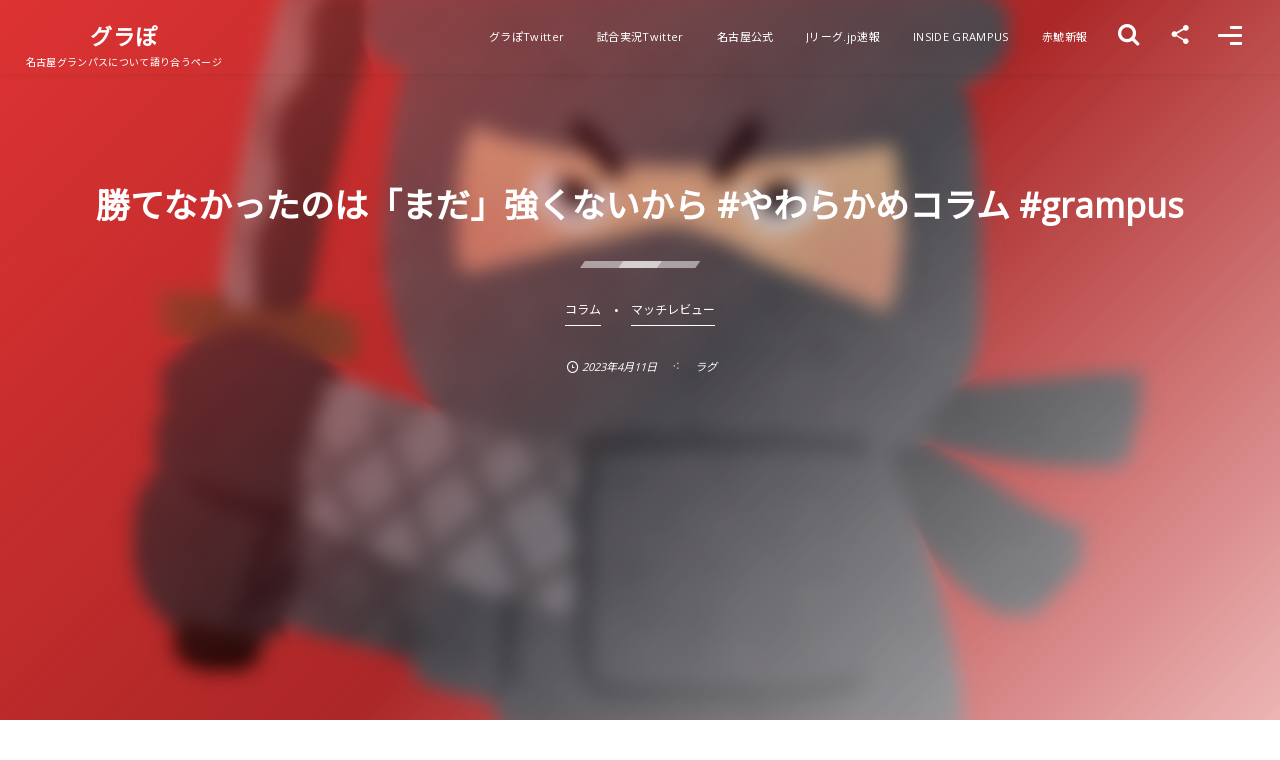

--- FILE ---
content_type: text/html; charset=UTF-8
request_url: https://grapo.net/2023/04/11/19130/
body_size: 27716
content:
<!DOCTYPE html><html lang="ja"><head prefix="og: http://ogp.me/ns# fb: http://ogp.me/ns/fb# article: http://ogp.me/ns/article#"><meta charset="utf-8" /><meta name="viewport" content="width=device-width,initial-scale=1,minimum-scale=1,user-scalable=yes" /><meta name="description" content="忍者「どうも忍者です」 記者「どうも記者です」 忍「引き分けでござった」 記「スコアレスでしたねえ」 忍「順番に振り返って行こう」 記「グランパスは今日も和泉欠場、他はナウドがベンチにいなかったくらいで概ねベストメンバーでした」 忍「さて試合立ち上がり、グランパスとしては浦和の両SBにあまり高い位置を取って欲しくなかったのでござろう。浦和のSBが上がろうとしたらその裏に蹴っ飛ばしていた」 記「浦和の酒井に高い位置を取られるのはまずいですもんね。当然でした」 忍「そうしてグランパスとしてはいつも通り、あわよくば前の方でボールを刈り取ってショートカウンターとしたかったのだが………」 記「西川が鬱陶..." /><meta name="keywords" content="やわらかめコラム,ラグ,名古屋グランパス,浦和レッズ" /><meta property="og:title" content="勝てなかったのは「まだ」強くないから #やわらかめコラム #grampus" /><meta property="og:type" content="article" /><meta property="og:url" content="https://grapo.net/2023/04/11/19130/" /><meta property="og:image" content="https://i0.wp.com/grapo.net/wp-content/uploads/2022/04/null-8.png?fit=336%2C400&ssl=1" /><meta property="og:image:width" content="336" /><meta property="og:image:height" content="400" /><meta property="og:description" content="忍者「どうも忍者です」 記者「どうも記者です」 忍「引き分けでござった」 記「スコアレスでしたねえ」 忍「順番に振り返って行こう」 記「グランパスは今日も和泉欠場、他はナウドがベンチにいなかったくらいで概ねベストメンバーでした」 忍「さて試合立ち上がり、グランパスとしては浦和の両SBにあまり高い位置を取って欲しくなかったのでござろう。浦和のSBが上がろうとしたらその裏に蹴っ飛ばしていた」 記「浦和の酒井に高い位置を取られるのはまずいですもんね。当然でした」 忍「そうしてグランパスとしてはいつも通り、あわよくば前の方でボールを刈り取ってショートカウンターとしたかったのだが………」 記「西川が鬱陶..." /><meta property="og:site_name" content="グラぽ" /><meta property="fb:app_id" content="1561459167467446" /><meta name="twitter:card" content="summary_large_image" /><meta name="twitter:site" content="@grapodotnet" /><link rel="canonical" href="https://grapo.net/2023/04/11/19130/" /><title>勝てなかったのは「まだ」強くないから #やわらかめコラム #grampus  |  グラぽ</title>
<meta name='robots' content='max-image-preview:large' />
<link rel="dns-prefetch" href="//connect.facebook.net" /><link rel="dns-prefetch" href="//secure.gravatar.com" /><link rel="dns-prefetch" href="//api.pinterest.com" /><link rel="dns-prefetch" href="//jsoon.digitiminimi.com" /><link rel="dns-prefetch" href="//b.hatena.ne.jp" /><link rel="dns-prefetch" href="//platform.twitter.com" /><meta http-equiv="Last-Modified" content="火, 11 4月 2023 08:52:56 +0900" /><!-- Jetpack Site Verification Tags -->
<meta name="google-site-verification" content="SaXtwFOeoruAZExIsZIt2jWhdBEsYftnqA9cxvFKfjU" />
<meta name="msvalidate.01" content="8931C158AC4D42A354736B8202E29163" />
<link rel='dns-prefetch' href='//ajax.googleapis.com' />
<link rel='dns-prefetch' href='//www.googletagmanager.com' />
<link rel='dns-prefetch' href='//stats.wp.com' />
<link rel='dns-prefetch' href='//pagead2.googlesyndication.com' />
<link rel='preconnect' href='//i0.wp.com' />
<link rel='preconnect' href='//c0.wp.com' />
<link rel="alternate" type="application/rss+xml" title="グラぽ &raquo; フィード" href="https://grapo.net/feed/" />
<link rel="alternate" type="application/rss+xml" title="グラぽ &raquo; コメントフィード" href="https://grapo.net/comments/feed/" />
<link rel="alternate" type="application/rss+xml" title="グラぽ &raquo; 勝てなかったのは「まだ」強くないから #やわらかめコラム #grampus のコメントのフィード" href="https://grapo.net/2023/04/11/19130/feed/" />
<link rel="alternate" title="oEmbed (JSON)" type="application/json+oembed" href="https://grapo.net/wp-json/oembed/1.0/embed?url=https%3A%2F%2Fgrapo.net%2F2023%2F04%2F11%2F19130%2F" />
<link rel="alternate" title="oEmbed (XML)" type="text/xml+oembed" href="https://grapo.net/wp-json/oembed/1.0/embed?url=https%3A%2F%2Fgrapo.net%2F2023%2F04%2F11%2F19130%2F&#038;format=xml" />
<style id='wp-img-auto-sizes-contain-inline-css' type='text/css'>
img:is([sizes=auto i],[sizes^="auto," i]){contain-intrinsic-size:3000px 1500px}
/*# sourceURL=wp-img-auto-sizes-contain-inline-css */
</style>
<style id='wp-block-heading-inline-css' type='text/css'>
h1:where(.wp-block-heading).has-background,h2:where(.wp-block-heading).has-background,h3:where(.wp-block-heading).has-background,h4:where(.wp-block-heading).has-background,h5:where(.wp-block-heading).has-background,h6:where(.wp-block-heading).has-background{padding:1.25em 2.375em}h1.has-text-align-left[style*=writing-mode]:where([style*=vertical-lr]),h1.has-text-align-right[style*=writing-mode]:where([style*=vertical-rl]),h2.has-text-align-left[style*=writing-mode]:where([style*=vertical-lr]),h2.has-text-align-right[style*=writing-mode]:where([style*=vertical-rl]),h3.has-text-align-left[style*=writing-mode]:where([style*=vertical-lr]),h3.has-text-align-right[style*=writing-mode]:where([style*=vertical-rl]),h4.has-text-align-left[style*=writing-mode]:where([style*=vertical-lr]),h4.has-text-align-right[style*=writing-mode]:where([style*=vertical-rl]),h5.has-text-align-left[style*=writing-mode]:where([style*=vertical-lr]),h5.has-text-align-right[style*=writing-mode]:where([style*=vertical-rl]),h6.has-text-align-left[style*=writing-mode]:where([style*=vertical-lr]),h6.has-text-align-right[style*=writing-mode]:where([style*=vertical-rl]){rotate:180deg}
/*# sourceURL=https://grapo.net/wp-includes/blocks/heading/style.min.css */
</style>
<style id='wp-block-library-inline-css' type='text/css'>
:root{--wp-block-synced-color:#7a00df;--wp-block-synced-color--rgb:122,0,223;--wp-bound-block-color:var(--wp-block-synced-color);--wp-editor-canvas-background:#ddd;--wp-admin-theme-color:#007cba;--wp-admin-theme-color--rgb:0,124,186;--wp-admin-theme-color-darker-10:#006ba1;--wp-admin-theme-color-darker-10--rgb:0,107,160.5;--wp-admin-theme-color-darker-20:#005a87;--wp-admin-theme-color-darker-20--rgb:0,90,135;--wp-admin-border-width-focus:2px}@media (min-resolution:192dpi){:root{--wp-admin-border-width-focus:1.5px}}.wp-element-button{cursor:pointer}:root .has-very-light-gray-background-color{background-color:#eee}:root .has-very-dark-gray-background-color{background-color:#313131}:root .has-very-light-gray-color{color:#eee}:root .has-very-dark-gray-color{color:#313131}:root .has-vivid-green-cyan-to-vivid-cyan-blue-gradient-background{background:linear-gradient(135deg,#00d084,#0693e3)}:root .has-purple-crush-gradient-background{background:linear-gradient(135deg,#34e2e4,#4721fb 50%,#ab1dfe)}:root .has-hazy-dawn-gradient-background{background:linear-gradient(135deg,#faaca8,#dad0ec)}:root .has-subdued-olive-gradient-background{background:linear-gradient(135deg,#fafae1,#67a671)}:root .has-atomic-cream-gradient-background{background:linear-gradient(135deg,#fdd79a,#004a59)}:root .has-nightshade-gradient-background{background:linear-gradient(135deg,#330968,#31cdcf)}:root .has-midnight-gradient-background{background:linear-gradient(135deg,#020381,#2874fc)}:root{--wp--preset--font-size--normal:16px;--wp--preset--font-size--huge:42px}.has-regular-font-size{font-size:1em}.has-larger-font-size{font-size:2.625em}.has-normal-font-size{font-size:var(--wp--preset--font-size--normal)}.has-huge-font-size{font-size:var(--wp--preset--font-size--huge)}.has-text-align-center{text-align:center}.has-text-align-left{text-align:left}.has-text-align-right{text-align:right}.has-fit-text{white-space:nowrap!important}#end-resizable-editor-section{display:none}.aligncenter{clear:both}.items-justified-left{justify-content:flex-start}.items-justified-center{justify-content:center}.items-justified-right{justify-content:flex-end}.items-justified-space-between{justify-content:space-between}.screen-reader-text{border:0;clip-path:inset(50%);height:1px;margin:-1px;overflow:hidden;padding:0;position:absolute;width:1px;word-wrap:normal!important}.screen-reader-text:focus{background-color:#ddd;clip-path:none;color:#444;display:block;font-size:1em;height:auto;left:5px;line-height:normal;padding:15px 23px 14px;text-decoration:none;top:5px;width:auto;z-index:100000}html :where(.has-border-color){border-style:solid}html :where([style*=border-top-color]){border-top-style:solid}html :where([style*=border-right-color]){border-right-style:solid}html :where([style*=border-bottom-color]){border-bottom-style:solid}html :where([style*=border-left-color]){border-left-style:solid}html :where([style*=border-width]){border-style:solid}html :where([style*=border-top-width]){border-top-style:solid}html :where([style*=border-right-width]){border-right-style:solid}html :where([style*=border-bottom-width]){border-bottom-style:solid}html :where([style*=border-left-width]){border-left-style:solid}html :where(img[class*=wp-image-]){height:auto;max-width:100%}:where(figure){margin:0 0 1em}html :where(.is-position-sticky){--wp-admin--admin-bar--position-offset:var(--wp-admin--admin-bar--height,0px)}@media screen and (max-width:600px){html :where(.is-position-sticky){--wp-admin--admin-bar--position-offset:0px}}

/*# sourceURL=wp-block-library-inline-css */
</style><style id='wp-block-image-inline-css' type='text/css'>
.wp-block-image>a,.wp-block-image>figure>a{display:inline-block}.wp-block-image img{box-sizing:border-box;height:auto;max-width:100%;vertical-align:bottom}@media not (prefers-reduced-motion){.wp-block-image img.hide{visibility:hidden}.wp-block-image img.show{animation:show-content-image .4s}}.wp-block-image[style*=border-radius] img,.wp-block-image[style*=border-radius]>a{border-radius:inherit}.wp-block-image.has-custom-border img{box-sizing:border-box}.wp-block-image.aligncenter{text-align:center}.wp-block-image.alignfull>a,.wp-block-image.alignwide>a{width:100%}.wp-block-image.alignfull img,.wp-block-image.alignwide img{height:auto;width:100%}.wp-block-image .aligncenter,.wp-block-image .alignleft,.wp-block-image .alignright,.wp-block-image.aligncenter,.wp-block-image.alignleft,.wp-block-image.alignright{display:table}.wp-block-image .aligncenter>figcaption,.wp-block-image .alignleft>figcaption,.wp-block-image .alignright>figcaption,.wp-block-image.aligncenter>figcaption,.wp-block-image.alignleft>figcaption,.wp-block-image.alignright>figcaption{caption-side:bottom;display:table-caption}.wp-block-image .alignleft{float:left;margin:.5em 1em .5em 0}.wp-block-image .alignright{float:right;margin:.5em 0 .5em 1em}.wp-block-image .aligncenter{margin-left:auto;margin-right:auto}.wp-block-image :where(figcaption){margin-bottom:1em;margin-top:.5em}.wp-block-image.is-style-circle-mask img{border-radius:9999px}@supports ((-webkit-mask-image:none) or (mask-image:none)) or (-webkit-mask-image:none){.wp-block-image.is-style-circle-mask img{border-radius:0;-webkit-mask-image:url('data:image/svg+xml;utf8,<svg viewBox="0 0 100 100" xmlns="http://www.w3.org/2000/svg"><circle cx="50" cy="50" r="50"/></svg>');mask-image:url('data:image/svg+xml;utf8,<svg viewBox="0 0 100 100" xmlns="http://www.w3.org/2000/svg"><circle cx="50" cy="50" r="50"/></svg>');mask-mode:alpha;-webkit-mask-position:center;mask-position:center;-webkit-mask-repeat:no-repeat;mask-repeat:no-repeat;-webkit-mask-size:contain;mask-size:contain}}:root :where(.wp-block-image.is-style-rounded img,.wp-block-image .is-style-rounded img){border-radius:9999px}.wp-block-image figure{margin:0}.wp-lightbox-container{display:flex;flex-direction:column;position:relative}.wp-lightbox-container img{cursor:zoom-in}.wp-lightbox-container img:hover+button{opacity:1}.wp-lightbox-container button{align-items:center;backdrop-filter:blur(16px) saturate(180%);background-color:#5a5a5a40;border:none;border-radius:4px;cursor:zoom-in;display:flex;height:20px;justify-content:center;opacity:0;padding:0;position:absolute;right:16px;text-align:center;top:16px;width:20px;z-index:100}@media not (prefers-reduced-motion){.wp-lightbox-container button{transition:opacity .2s ease}}.wp-lightbox-container button:focus-visible{outline:3px auto #5a5a5a40;outline:3px auto -webkit-focus-ring-color;outline-offset:3px}.wp-lightbox-container button:hover{cursor:pointer;opacity:1}.wp-lightbox-container button:focus{opacity:1}.wp-lightbox-container button:focus,.wp-lightbox-container button:hover,.wp-lightbox-container button:not(:hover):not(:active):not(.has-background){background-color:#5a5a5a40;border:none}.wp-lightbox-overlay{box-sizing:border-box;cursor:zoom-out;height:100vh;left:0;overflow:hidden;position:fixed;top:0;visibility:hidden;width:100%;z-index:100000}.wp-lightbox-overlay .close-button{align-items:center;cursor:pointer;display:flex;justify-content:center;min-height:40px;min-width:40px;padding:0;position:absolute;right:calc(env(safe-area-inset-right) + 16px);top:calc(env(safe-area-inset-top) + 16px);z-index:5000000}.wp-lightbox-overlay .close-button:focus,.wp-lightbox-overlay .close-button:hover,.wp-lightbox-overlay .close-button:not(:hover):not(:active):not(.has-background){background:none;border:none}.wp-lightbox-overlay .lightbox-image-container{height:var(--wp--lightbox-container-height);left:50%;overflow:hidden;position:absolute;top:50%;transform:translate(-50%,-50%);transform-origin:top left;width:var(--wp--lightbox-container-width);z-index:9999999999}.wp-lightbox-overlay .wp-block-image{align-items:center;box-sizing:border-box;display:flex;height:100%;justify-content:center;margin:0;position:relative;transform-origin:0 0;width:100%;z-index:3000000}.wp-lightbox-overlay .wp-block-image img{height:var(--wp--lightbox-image-height);min-height:var(--wp--lightbox-image-height);min-width:var(--wp--lightbox-image-width);width:var(--wp--lightbox-image-width)}.wp-lightbox-overlay .wp-block-image figcaption{display:none}.wp-lightbox-overlay button{background:none;border:none}.wp-lightbox-overlay .scrim{background-color:#fff;height:100%;opacity:.9;position:absolute;width:100%;z-index:2000000}.wp-lightbox-overlay.active{visibility:visible}@media not (prefers-reduced-motion){.wp-lightbox-overlay.active{animation:turn-on-visibility .25s both}.wp-lightbox-overlay.active img{animation:turn-on-visibility .35s both}.wp-lightbox-overlay.show-closing-animation:not(.active){animation:turn-off-visibility .35s both}.wp-lightbox-overlay.show-closing-animation:not(.active) img{animation:turn-off-visibility .25s both}.wp-lightbox-overlay.zoom.active{animation:none;opacity:1;visibility:visible}.wp-lightbox-overlay.zoom.active .lightbox-image-container{animation:lightbox-zoom-in .4s}.wp-lightbox-overlay.zoom.active .lightbox-image-container img{animation:none}.wp-lightbox-overlay.zoom.active .scrim{animation:turn-on-visibility .4s forwards}.wp-lightbox-overlay.zoom.show-closing-animation:not(.active){animation:none}.wp-lightbox-overlay.zoom.show-closing-animation:not(.active) .lightbox-image-container{animation:lightbox-zoom-out .4s}.wp-lightbox-overlay.zoom.show-closing-animation:not(.active) .lightbox-image-container img{animation:none}.wp-lightbox-overlay.zoom.show-closing-animation:not(.active) .scrim{animation:turn-off-visibility .4s forwards}}@keyframes show-content-image{0%{visibility:hidden}99%{visibility:hidden}to{visibility:visible}}@keyframes turn-on-visibility{0%{opacity:0}to{opacity:1}}@keyframes turn-off-visibility{0%{opacity:1;visibility:visible}99%{opacity:0;visibility:visible}to{opacity:0;visibility:hidden}}@keyframes lightbox-zoom-in{0%{transform:translate(calc((-100vw + var(--wp--lightbox-scrollbar-width))/2 + var(--wp--lightbox-initial-left-position)),calc(-50vh + var(--wp--lightbox-initial-top-position))) scale(var(--wp--lightbox-scale))}to{transform:translate(-50%,-50%) scale(1)}}@keyframes lightbox-zoom-out{0%{transform:translate(-50%,-50%) scale(1);visibility:visible}99%{visibility:visible}to{transform:translate(calc((-100vw + var(--wp--lightbox-scrollbar-width))/2 + var(--wp--lightbox-initial-left-position)),calc(-50vh + var(--wp--lightbox-initial-top-position))) scale(var(--wp--lightbox-scale));visibility:hidden}}
/*# sourceURL=https://c0.wp.com/c/6.9/wp-includes/blocks/image/style.min.css */
</style>
<style id='wp-block-list-inline-css' type='text/css'>
ol,ul{box-sizing:border-box}:root :where(.wp-block-list.has-background){padding:1.25em 2.375em}
/*# sourceURL=https://c0.wp.com/c/6.9/wp-includes/blocks/list/style.min.css */
</style>
<style id='global-styles-inline-css' type='text/css'>
:root{--wp--preset--aspect-ratio--square: 1;--wp--preset--aspect-ratio--4-3: 4/3;--wp--preset--aspect-ratio--3-4: 3/4;--wp--preset--aspect-ratio--3-2: 3/2;--wp--preset--aspect-ratio--2-3: 2/3;--wp--preset--aspect-ratio--16-9: 16/9;--wp--preset--aspect-ratio--9-16: 9/16;--wp--preset--color--black: #000000;--wp--preset--color--cyan-bluish-gray: #abb8c3;--wp--preset--color--white: #ffffff;--wp--preset--color--pale-pink: #f78da7;--wp--preset--color--vivid-red: #cf2e2e;--wp--preset--color--luminous-vivid-orange: #ff6900;--wp--preset--color--luminous-vivid-amber: #fcb900;--wp--preset--color--light-green-cyan: #7bdcb5;--wp--preset--color--vivid-green-cyan: #00d084;--wp--preset--color--pale-cyan-blue: #8ed1fc;--wp--preset--color--vivid-cyan-blue: #0693e3;--wp--preset--color--vivid-purple: #9b51e0;--wp--preset--gradient--vivid-cyan-blue-to-vivid-purple: linear-gradient(135deg,rgb(6,147,227) 0%,rgb(155,81,224) 100%);--wp--preset--gradient--light-green-cyan-to-vivid-green-cyan: linear-gradient(135deg,rgb(122,220,180) 0%,rgb(0,208,130) 100%);--wp--preset--gradient--luminous-vivid-amber-to-luminous-vivid-orange: linear-gradient(135deg,rgb(252,185,0) 0%,rgb(255,105,0) 100%);--wp--preset--gradient--luminous-vivid-orange-to-vivid-red: linear-gradient(135deg,rgb(255,105,0) 0%,rgb(207,46,46) 100%);--wp--preset--gradient--very-light-gray-to-cyan-bluish-gray: linear-gradient(135deg,rgb(238,238,238) 0%,rgb(169,184,195) 100%);--wp--preset--gradient--cool-to-warm-spectrum: linear-gradient(135deg,rgb(74,234,220) 0%,rgb(151,120,209) 20%,rgb(207,42,186) 40%,rgb(238,44,130) 60%,rgb(251,105,98) 80%,rgb(254,248,76) 100%);--wp--preset--gradient--blush-light-purple: linear-gradient(135deg,rgb(255,206,236) 0%,rgb(152,150,240) 100%);--wp--preset--gradient--blush-bordeaux: linear-gradient(135deg,rgb(254,205,165) 0%,rgb(254,45,45) 50%,rgb(107,0,62) 100%);--wp--preset--gradient--luminous-dusk: linear-gradient(135deg,rgb(255,203,112) 0%,rgb(199,81,192) 50%,rgb(65,88,208) 100%);--wp--preset--gradient--pale-ocean: linear-gradient(135deg,rgb(255,245,203) 0%,rgb(182,227,212) 50%,rgb(51,167,181) 100%);--wp--preset--gradient--electric-grass: linear-gradient(135deg,rgb(202,248,128) 0%,rgb(113,206,126) 100%);--wp--preset--gradient--midnight: linear-gradient(135deg,rgb(2,3,129) 0%,rgb(40,116,252) 100%);--wp--preset--font-size--small: 13px;--wp--preset--font-size--medium: 20px;--wp--preset--font-size--large: 36px;--wp--preset--font-size--x-large: 42px;--wp--preset--spacing--20: 0.44rem;--wp--preset--spacing--30: 0.67rem;--wp--preset--spacing--40: 1rem;--wp--preset--spacing--50: 1.5rem;--wp--preset--spacing--60: 2.25rem;--wp--preset--spacing--70: 3.38rem;--wp--preset--spacing--80: 5.06rem;--wp--preset--shadow--natural: 6px 6px 9px rgba(0, 0, 0, 0.2);--wp--preset--shadow--deep: 12px 12px 50px rgba(0, 0, 0, 0.4);--wp--preset--shadow--sharp: 6px 6px 0px rgba(0, 0, 0, 0.2);--wp--preset--shadow--outlined: 6px 6px 0px -3px rgb(255, 255, 255), 6px 6px rgb(0, 0, 0);--wp--preset--shadow--crisp: 6px 6px 0px rgb(0, 0, 0);}:where(.is-layout-flex){gap: 0.5em;}:where(.is-layout-grid){gap: 0.5em;}body .is-layout-flex{display: flex;}.is-layout-flex{flex-wrap: wrap;align-items: center;}.is-layout-flex > :is(*, div){margin: 0;}body .is-layout-grid{display: grid;}.is-layout-grid > :is(*, div){margin: 0;}:where(.wp-block-columns.is-layout-flex){gap: 2em;}:where(.wp-block-columns.is-layout-grid){gap: 2em;}:where(.wp-block-post-template.is-layout-flex){gap: 1.25em;}:where(.wp-block-post-template.is-layout-grid){gap: 1.25em;}.has-black-color{color: var(--wp--preset--color--black) !important;}.has-cyan-bluish-gray-color{color: var(--wp--preset--color--cyan-bluish-gray) !important;}.has-white-color{color: var(--wp--preset--color--white) !important;}.has-pale-pink-color{color: var(--wp--preset--color--pale-pink) !important;}.has-vivid-red-color{color: var(--wp--preset--color--vivid-red) !important;}.has-luminous-vivid-orange-color{color: var(--wp--preset--color--luminous-vivid-orange) !important;}.has-luminous-vivid-amber-color{color: var(--wp--preset--color--luminous-vivid-amber) !important;}.has-light-green-cyan-color{color: var(--wp--preset--color--light-green-cyan) !important;}.has-vivid-green-cyan-color{color: var(--wp--preset--color--vivid-green-cyan) !important;}.has-pale-cyan-blue-color{color: var(--wp--preset--color--pale-cyan-blue) !important;}.has-vivid-cyan-blue-color{color: var(--wp--preset--color--vivid-cyan-blue) !important;}.has-vivid-purple-color{color: var(--wp--preset--color--vivid-purple) !important;}.has-black-background-color{background-color: var(--wp--preset--color--black) !important;}.has-cyan-bluish-gray-background-color{background-color: var(--wp--preset--color--cyan-bluish-gray) !important;}.has-white-background-color{background-color: var(--wp--preset--color--white) !important;}.has-pale-pink-background-color{background-color: var(--wp--preset--color--pale-pink) !important;}.has-vivid-red-background-color{background-color: var(--wp--preset--color--vivid-red) !important;}.has-luminous-vivid-orange-background-color{background-color: var(--wp--preset--color--luminous-vivid-orange) !important;}.has-luminous-vivid-amber-background-color{background-color: var(--wp--preset--color--luminous-vivid-amber) !important;}.has-light-green-cyan-background-color{background-color: var(--wp--preset--color--light-green-cyan) !important;}.has-vivid-green-cyan-background-color{background-color: var(--wp--preset--color--vivid-green-cyan) !important;}.has-pale-cyan-blue-background-color{background-color: var(--wp--preset--color--pale-cyan-blue) !important;}.has-vivid-cyan-blue-background-color{background-color: var(--wp--preset--color--vivid-cyan-blue) !important;}.has-vivid-purple-background-color{background-color: var(--wp--preset--color--vivid-purple) !important;}.has-black-border-color{border-color: var(--wp--preset--color--black) !important;}.has-cyan-bluish-gray-border-color{border-color: var(--wp--preset--color--cyan-bluish-gray) !important;}.has-white-border-color{border-color: var(--wp--preset--color--white) !important;}.has-pale-pink-border-color{border-color: var(--wp--preset--color--pale-pink) !important;}.has-vivid-red-border-color{border-color: var(--wp--preset--color--vivid-red) !important;}.has-luminous-vivid-orange-border-color{border-color: var(--wp--preset--color--luminous-vivid-orange) !important;}.has-luminous-vivid-amber-border-color{border-color: var(--wp--preset--color--luminous-vivid-amber) !important;}.has-light-green-cyan-border-color{border-color: var(--wp--preset--color--light-green-cyan) !important;}.has-vivid-green-cyan-border-color{border-color: var(--wp--preset--color--vivid-green-cyan) !important;}.has-pale-cyan-blue-border-color{border-color: var(--wp--preset--color--pale-cyan-blue) !important;}.has-vivid-cyan-blue-border-color{border-color: var(--wp--preset--color--vivid-cyan-blue) !important;}.has-vivid-purple-border-color{border-color: var(--wp--preset--color--vivid-purple) !important;}.has-vivid-cyan-blue-to-vivid-purple-gradient-background{background: var(--wp--preset--gradient--vivid-cyan-blue-to-vivid-purple) !important;}.has-light-green-cyan-to-vivid-green-cyan-gradient-background{background: var(--wp--preset--gradient--light-green-cyan-to-vivid-green-cyan) !important;}.has-luminous-vivid-amber-to-luminous-vivid-orange-gradient-background{background: var(--wp--preset--gradient--luminous-vivid-amber-to-luminous-vivid-orange) !important;}.has-luminous-vivid-orange-to-vivid-red-gradient-background{background: var(--wp--preset--gradient--luminous-vivid-orange-to-vivid-red) !important;}.has-very-light-gray-to-cyan-bluish-gray-gradient-background{background: var(--wp--preset--gradient--very-light-gray-to-cyan-bluish-gray) !important;}.has-cool-to-warm-spectrum-gradient-background{background: var(--wp--preset--gradient--cool-to-warm-spectrum) !important;}.has-blush-light-purple-gradient-background{background: var(--wp--preset--gradient--blush-light-purple) !important;}.has-blush-bordeaux-gradient-background{background: var(--wp--preset--gradient--blush-bordeaux) !important;}.has-luminous-dusk-gradient-background{background: var(--wp--preset--gradient--luminous-dusk) !important;}.has-pale-ocean-gradient-background{background: var(--wp--preset--gradient--pale-ocean) !important;}.has-electric-grass-gradient-background{background: var(--wp--preset--gradient--electric-grass) !important;}.has-midnight-gradient-background{background: var(--wp--preset--gradient--midnight) !important;}.has-small-font-size{font-size: var(--wp--preset--font-size--small) !important;}.has-medium-font-size{font-size: var(--wp--preset--font-size--medium) !important;}.has-large-font-size{font-size: var(--wp--preset--font-size--large) !important;}.has-x-large-font-size{font-size: var(--wp--preset--font-size--x-large) !important;}
/*# sourceURL=global-styles-inline-css */
</style>

<style id='classic-theme-styles-inline-css' type='text/css'>
/*! This file is auto-generated */
.wp-block-button__link{color:#fff;background-color:#32373c;border-radius:9999px;box-shadow:none;text-decoration:none;padding:calc(.667em + 2px) calc(1.333em + 2px);font-size:1.125em}.wp-block-file__button{background:#32373c;color:#fff;text-decoration:none}
/*# sourceURL=/wp-includes/css/classic-themes.min.css */
</style>
<link rel="preload" as="style" onload="this.onload=null;this.rel='stylesheet'" id='swiper-css' href='https://grapo.net/wp-content/plugins/liquid-blocks/css/swiper-bundle.min.css?ver=6.9' type='text/css' media='all' />
<link rel="preload" as="style" onload="this.onload=null;this.rel='stylesheet'" id='liquid-blocks-css' href='https://grapo.net/wp-content/plugins/liquid-blocks/css/block.css?ver=1.3.3' type='text/css' media='all' />
<link rel="preload" as="style" onload="this.onload=null;this.rel='stylesheet'" id='liquid-block-speech-css' href='https://grapo.net/wp-content/plugins/liquid-speech-balloon/css/block.css?ver=6.9' type='text/css' media='all' />
<link rel="preload" as="style" onload="this.onload=null;this.rel='stylesheet'" id='core-button-style-css-css' href='https://grapo.net/wp-content/plugins/dp-ex-blocks-free/css/core/button/style.css?ver=3.1.1.3' type='text/css' media='all' />
<link rel="preload" as="style" onload="this.onload=null;this.rel='stylesheet'" id='core-columns-style-css-css' href='https://grapo.net/wp-content/plugins/dp-ex-blocks-free/css/core/columns/style.css?ver=3.1.1.3' type='text/css' media='all' />
<link rel="preload" as="style" onload="this.onload=null;this.rel='stylesheet'" id='core-cover-style-css-css' href='https://grapo.net/wp-content/plugins/dp-ex-blocks-free/css/core/cover/style.css?ver=3.1.1.3' type='text/css' media='all' />
<link rel="preload" as="style" onload="this.onload=null;this.rel='stylesheet'" id='core-details-style-css-css' href='https://grapo.net/wp-content/plugins/dp-ex-blocks-free/css/core/details/style.css?ver=3.1.1.3' type='text/css' media='all' />
<link rel="preload" as="style" onload="this.onload=null;this.rel='stylesheet'" id='core-file-style-css-css' href='https://grapo.net/wp-content/plugins/dp-ex-blocks-free/css/core/file/style.css?ver=3.1.1.3' type='text/css' media='all' />
<link rel="preload" as="style" onload="this.onload=null;this.rel='stylesheet'" id='core-gallery-style-css-css' href='https://grapo.net/wp-content/plugins/dp-ex-blocks-free/css/core/gallery/style.css?ver=3.1.1.3' type='text/css' media='all' />
<link rel="preload" as="style" onload="this.onload=null;this.rel='stylesheet'" id='core-heading-style-css-css' href='https://grapo.net/wp-content/plugins/dp-ex-blocks-free/css/core/heading/style.css?ver=3.1.1.3' type='text/css' media='all' />
<link rel="preload" as="style" onload="this.onload=null;this.rel='stylesheet'" id='core-image-style-css-css' href='https://grapo.net/wp-content/plugins/dp-ex-blocks-free/css/core/image/style.css?ver=3.1.1.3' type='text/css' media='all' />
<link rel="preload" as="style" onload="this.onload=null;this.rel='stylesheet'" id='core-list-style-css-css' href='https://grapo.net/wp-content/plugins/dp-ex-blocks-free/css/core/list/style.css?ver=3.1.1.3' type='text/css' media='all' />
<link rel="preload" as="style" onload="this.onload=null;this.rel='stylesheet'" id='core-media-text-style-css-css' href='https://grapo.net/wp-content/plugins/dp-ex-blocks-free/css/core/media-text/style.css?ver=3.1.1.3' type='text/css' media='all' />
<link rel="preload" as="style" onload="this.onload=null;this.rel='stylesheet'" id='core-paragraph-style-css-css' href='https://grapo.net/wp-content/plugins/dp-ex-blocks-free/css/core/paragraph/style.css?ver=3.1.1.3' type='text/css' media='all' />
<link rel="preload" as="style" onload="this.onload=null;this.rel='stylesheet'" id='core-preformatted-style-css-css' href='https://grapo.net/wp-content/plugins/dp-ex-blocks-free/css/core/preformatted/style.css?ver=3.1.1.3' type='text/css' media='all' />
<link rel="preload" as="style" onload="this.onload=null;this.rel='stylesheet'" id='core-pullquote-style-css-css' href='https://grapo.net/wp-content/plugins/dp-ex-blocks-free/css/core/pullquote/style.css?ver=3.1.1.3' type='text/css' media='all' />
<link rel="preload" as="style" onload="this.onload=null;this.rel='stylesheet'" id='core-separator-style-css-css' href='https://grapo.net/wp-content/plugins/dp-ex-blocks-free/css/core/separator/style.css?ver=3.1.1.3' type='text/css' media='all' />
<link rel="preload" as="style" onload="this.onload=null;this.rel='stylesheet'" id='core-social-links-style-css-css' href='https://grapo.net/wp-content/plugins/dp-ex-blocks-free/css/core/social-links/style.css?ver=3.1.1.3' type='text/css' media='all' />
<link rel="preload" as="style" onload="this.onload=null;this.rel='stylesheet'" id='core-table-style-css-css' href='https://grapo.net/wp-content/plugins/dp-ex-blocks-free/css/core/table/style.css?ver=3.1.1.3' type='text/css' media='all' />
<link rel="preload" as="style" onload="this.onload=null;this.rel='stylesheet'" id='core-video-style-css-css' href='https://grapo.net/wp-content/plugins/dp-ex-blocks-free/css/core/video/style.css?ver=3.1.1.3' type='text/css' media='all' />
<link rel="preload" as="style" onload="this.onload=null;this.rel='stylesheet'" id='dp-wp-block-library-css' href='https://grapo.net/wp-content/themes/dp-fresco/css/wp-blocks.css?ver=2.5.5.6' type='text/css' media='all' />
<link rel='stylesheet' id='digipress-css' href='https://grapo.net/wp-content/themes/dp-fresco/css/style.css?ver=20250826224441' type='text/css' media='all' />
<link rel="preload" as="style" onload="this.onload=null;this.rel='stylesheet'" id='deb-style-blocks-common-css' href='https://grapo.net/wp-content/plugins/dp-ex-blocks-free/dist/style-backend.css?ver=20251224082751' type='text/css' media='all' />
<style id='deb-common-styles-inline-css' type='text/css'>
:root{--deb-primary-color:#dd3333;--deb-base-font-color:#3c3c3c;--deb-container-bg-color:#ffffff;}body [class*="-reset--line-center-btm"][class*="-keycolor"]::after{--deb-line-color:#dd3333;}body [class*="-line-btm"][class*="-keycolor"]::after{border-color:#dd3333;}body [class*="-reset--line-left"][class*="-keycolor"]::after{--deb-line-color:#dd3333;}body [class*="-reset--deco-circle"][class*="-keycolor"]::after{--deb-circle-color:rgba(221,51,51,.24);--deb-circle-color-ov1:rgba(221,51,51,.3);--deb-circle-color-ov2:rgba(221,51,51,.15);}body p.is-style-box-deco-balloon{background-color:#dd3333;color:#ffffff;}body p.is-style-box-deco-balloon::after{border-color:#dd3333 transparent transparent;}
/*# sourceURL=deb-common-styles-inline-css */
</style>
<link rel="preload" as="style" onload="this.onload=null;this.rel='stylesheet'" id='dp-swiper-css' href='https://grapo.net/wp-content/themes/dp-fresco/css/swiper.css?ver=2.5.5.6' type='text/css' media='all' />
<link rel='stylesheet' id='dp-visual-css' href='https://grapo.net/wp-content/uploads/digipress/fresco/css/visual-custom.css?ver=20251204221734' type='text/css' media='all' />
<link rel="preload" as="style" onload="this.onload=null;this.rel='stylesheet'" id='air-datepicker-css' href='https://grapo.net/wp-content/themes/dp-fresco/css/datepicker.min.css?ver=2.5.5.6' type='text/css' media='all' />
<script src="https://grapo.net/wp-content/plugins/liquid-blocks/lib/swiper-bundle.min.js?ver=6.9" id="swiper-js"></script>
<script src="https://grapo.net/wp-content/plugins/liquid-blocks/lib/liquid-blocks.js?ver=6.9" id="liquid-blocks-js"></script>

<!-- Site Kit によって追加された Google タグ（gtag.js）スニペット -->
<!-- Google アナリティクス スニペット (Site Kit が追加) -->
<script src="https://www.googletagmanager.com/gtag/js?id=G-1YPE63BXMG" id="google_gtagjs-js" async></script>
<script id="google_gtagjs-js-after">
/* <![CDATA[ */
window.dataLayer = window.dataLayer || [];function gtag(){dataLayer.push(arguments);}
gtag("set","linker",{"domains":["grapo.net"]});
gtag("js", new Date());
gtag("set", "developer_id.dZTNiMT", true);
gtag("config", "G-1YPE63BXMG");
//# sourceURL=google_gtagjs-js-after
/* ]]> */
</script>
<link rel="https://api.w.org/" href="https://grapo.net/wp-json/" /><link rel="alternate" title="JSON" type="application/json" href="https://grapo.net/wp-json/wp/v2/posts/19130" /><link rel="EditURI" type="application/rsd+xml" title="RSD" href="https://grapo.net/xmlrpc.php?rsd" />
<link rel='shortlink' href='https://grapo.net/?p=19130' />
<meta name="generator" content="Site Kit by Google 1.170.0" /><style type="text/css">.liquid-speech-balloon-00 .liquid-speech-balloon-avatar { background-image: url("https://grapo.net/wp-content/uploads/2022/04/null-8.png"); } .liquid-speech-balloon-01 .liquid-speech-balloon-avatar { background-image: url("https://grapo.net/wp-content/uploads/2022/08/null-16.png"); } .liquid-speech-balloon-02 .liquid-speech-balloon-avatar { background-image: url("https://grapo.net/wp-content/uploads/2022/10/sd-kata-p.jpg"); } .liquid-speech-balloon-03 .liquid-speech-balloon-avatar { background-image: url("https://grapo.net/wp-content/uploads/2022/08/null-16.png"); } .liquid-speech-balloon-04 .liquid-speech-balloon-avatar { background-image: url("https://grapo.net/wp-content/uploads/2022/10/dogeza_businessman.png"); } .liquid-speech-balloon-05 .liquid-speech-balloon-avatar { background-image: url("https://grapo.net/wp-content/uploads/2022/06/null-36.png"); } .liquid-speech-balloon-06 .liquid-speech-balloon-avatar { background-image: url("https://grapo.net/wp-content/uploads/2022/12/3XZrMxy9_400x400.jpg"); } .liquid-speech-balloon-07 .liquid-speech-balloon-avatar { background-image: url("https://grapo.net/wp-content/uploads/2022/07/GYPdsf1l_400x400.jpg"); } .liquid-speech-balloon-08 .liquid-speech-balloon-avatar { background-image: url("https://grapo.net/wp-content/uploads/2022/12/pasted-image-0.png"); } .liquid-speech-balloon-09 .liquid-speech-balloon-avatar { background-image: url("https://grapo.net/wp-content/uploads/2022/03/ラグ_400x400.jpg"); } .liquid-speech-balloon-10 .liquid-speech-balloon-avatar { background-image: url("https://grapo.net/wp-content/uploads/2018/09/aefcd9ca18a408fdafb93547b0ab7788.jpg"); } .liquid-speech-balloon-11 .liquid-speech-balloon-avatar { background-image: url("https://grapo.net/wp-content/uploads/2023/07/orca.jpg"); } .liquid-speech-balloon-12 .liquid-speech-balloon-avatar { background-image: url("https://grapo.net/wp-content/uploads/2023/07/yutty.jpg"); } .liquid-speech-balloon-13 .liquid-speech-balloon-avatar { background-image: url("https://grapo.net/wp-content/uploads/2015/02/WS000001.jpg"); } .liquid-speech-balloon-14 .liquid-speech-balloon-avatar { background-image: url("https://grapo.net/wp-content/uploads/2023/10/神.png"); } .liquid-speech-balloon-15 .liquid-speech-balloon-avatar { background-image: url("https://grapo.net/wp-content/uploads/2023/11/はてなマーク.png"); } .liquid-speech-balloon-16 .liquid-speech-balloon-avatar { background-image: url("https://grapo.net/wp-content/uploads/2023/11/yosuke.jpg"); } .liquid-speech-balloon-17 .liquid-speech-balloon-avatar { background-image: url("https://grapo.net/wp-content/uploads/2024/05/ダンコバ.png"); } .liquid-speech-balloon-18 .liquid-speech-balloon-avatar { background-image: url("https://grapo.net/wp-content/uploads/2024/05/攻撃担当.png"); } .liquid-speech-balloon-19 .liquid-speech-balloon-avatar { background-image: url("https://grapo.net/wp-content/uploads/2024/05/守備担当.png"); } .liquid-speech-balloon-20 .liquid-speech-balloon-avatar { background-image: url("https://grapo.net/wp-content/uploads/2022/08/referee_redcard.png"); } .liquid-speech-balloon-21 .liquid-speech-balloon-avatar { background-image: url("https://grapo.net/wp-content/uploads/2024/12/d3DQ0_oF_400x400.jpg"); } .liquid-speech-balloon-22 .liquid-speech-balloon-avatar { background-image: url("https://grapo.net/wp-content/uploads/2025/05/ロボット.png"); } .liquid-speech-balloon-00 .liquid-speech-balloon-avatar::after { content: "忍者"; } .liquid-speech-balloon-01 .liquid-speech-balloon-avatar::after { content: "記者"; } .liquid-speech-balloon-02 .liquid-speech-balloon-avatar::after { content: "デスク"; } .liquid-speech-balloon-03 .liquid-speech-balloon-avatar::after { content: "編集者"; } .liquid-speech-balloon-04 .liquid-speech-balloon-avatar::after { content: "中の人"; } .liquid-speech-balloon-05 .liquid-speech-balloon-avatar::after { content: "侍"; } .liquid-speech-balloon-06 .liquid-speech-balloon-avatar::after { content: "青井高平"; } .liquid-speech-balloon-07 .liquid-speech-balloon-avatar::after { content: "ダンコバ"; } .liquid-speech-balloon-08 .liquid-speech-balloon-avatar::after { content: "敏腕代理人"; } .liquid-speech-balloon-09 .liquid-speech-balloon-avatar::after { content: "ラグ"; } .liquid-speech-balloon-10 .liquid-speech-balloon-avatar::after { content: "コンウェン"; } .liquid-speech-balloon-11 .liquid-speech-balloon-avatar::after { content: "Orca"; } .liquid-speech-balloon-12 .liquid-speech-balloon-avatar::after { content: "yutty"; } .liquid-speech-balloon-13 .liquid-speech-balloon-avatar::after { content: "編集長"; } .liquid-speech-balloon-14 .liquid-speech-balloon-avatar::after { content: "神"; } .liquid-speech-balloon-15 .liquid-speech-balloon-avatar::after { content: "スペシャル ゲスト"; } .liquid-speech-balloon-16 .liquid-speech-balloon-avatar::after { content: "yosuke"; } .liquid-speech-balloon-17 .liquid-speech-balloon-avatar::after { content: "ダンコバ"; } .liquid-speech-balloon-18 .liquid-speech-balloon-avatar::after { content: "攻撃担当"; } .liquid-speech-balloon-19 .liquid-speech-balloon-avatar::after { content: "守備担当"; } .liquid-speech-balloon-20 .liquid-speech-balloon-avatar::after { content: "審判"; } .liquid-speech-balloon-21 .liquid-speech-balloon-avatar::after { content: "ソウソウ"; } .liquid-speech-balloon-22 .liquid-speech-balloon-avatar::after { content: "ロボット"; } </style>
	<style>img#wpstats{display:none}</style>
		
<link rel="preconnect" href="https://fonts.gstatic.com" /><link href="https://fonts.googleapis.com/css2?family=Noto+Sans+JP&family=Open+Sans&display=swap" rel="preload" as="style" onload="this.onload=null;this.rel='stylesheet'" />
<!-- Site Kit が追加した Google AdSense メタタグ -->
<meta name="google-adsense-platform-account" content="ca-host-pub-2644536267352236">
<meta name="google-adsense-platform-domain" content="sitekit.withgoogle.com">
<!-- Site Kit が追加した End Google AdSense メタタグ -->

<!-- Google タグ マネージャー スニペット (Site Kit が追加) -->
<script>
/* <![CDATA[ */

			( function( w, d, s, l, i ) {
				w[l] = w[l] || [];
				w[l].push( {'gtm.start': new Date().getTime(), event: 'gtm.js'} );
				var f = d.getElementsByTagName( s )[0],
					j = d.createElement( s ), dl = l != 'dataLayer' ? '&l=' + l : '';
				j.async = true;
				j.src = 'https://www.googletagmanager.com/gtm.js?id=' + i + dl;
				f.parentNode.insertBefore( j, f );
			} )( window, document, 'script', 'dataLayer', 'GTM-NPCH5HB' );
			
/* ]]> */
</script>

<!-- (ここまで) Google タグ マネージャー スニペット (Site Kit が追加) -->

<!-- Google AdSense スニペット (Site Kit が追加) -->
<script async="async" src="https://pagead2.googlesyndication.com/pagead/js/adsbygoogle.js?client=ca-pub-4429511024111152&amp;host=ca-host-pub-2644536267352236" crossorigin="anonymous"></script>

<!-- (ここまで) Google AdSense スニペット (Site Kit が追加) -->

<!-- Jetpack Open Graph Tags -->
<meta property="og:type" content="article" />
<meta property="og:title" content="勝てなかったのは「まだ」強くないから #やわらかめコラム #grampus" />
<meta property="og:url" content="https://grapo.net/2023/04/11/19130/" />
<meta property="og:description" content="忍者「どうも忍者です」 記者「どうも記者です」 忍「引き分けでござった」 記「スコアレスでしたねえ」 忍「順番&hellip;" />
<meta property="article:published_time" content="2023-04-10T23:52:53+00:00" />
<meta property="article:modified_time" content="2023-04-10T23:52:56+00:00" />
<meta property="og:site_name" content="グラぽ" />
<meta property="og:image" content="https://i0.wp.com/grapo.net/wp-content/uploads/2022/04/null-8.png?fit=336%2C400&#038;ssl=1" />
<meta property="og:image:width" content="336" />
<meta property="og:image:height" content="400" />
<meta property="og:image:alt" content="忍者" />
<meta property="og:locale" content="ja_JP" />
<meta name="twitter:text:title" content="勝てなかったのは「まだ」強くないから #やわらかめコラム #grampus" />
<meta name="twitter:image" content="https://i0.wp.com/grapo.net/wp-content/uploads/2022/04/null-8.png?fit=336%2C400&#038;ssl=1&#038;w=640" />
<meta name="twitter:image:alt" content="忍者" />
<meta name="twitter:card" content="summary_large_image" />

<!-- End Jetpack Open Graph Tags -->
<link rel="icon" href="https://i0.wp.com/grapo.net/wp-content/uploads/2015/03/grapo-logo-l-550223cav1_site_icon.png?fit=32%2C32&#038;ssl=1" sizes="32x32" />
<link rel="icon" href="https://i0.wp.com/grapo.net/wp-content/uploads/2015/03/grapo-logo-l-550223cav1_site_icon.png?fit=192%2C192&#038;ssl=1" sizes="192x192" />
<link rel="apple-touch-icon" href="https://i0.wp.com/grapo.net/wp-content/uploads/2015/03/grapo-logo-l-550223cav1_site_icon.png?fit=180%2C180&#038;ssl=1" />
<meta name="msapplication-TileImage" content="https://i0.wp.com/grapo.net/wp-content/uploads/2015/03/grapo-logo-l-550223cav1_site_icon.png?fit=270%2C270&#038;ssl=1" />
<script async src="https://pagead2.googlesyndication.com/pagead/js/adsbygoogle.js"></script><script>     (adsbygoogle = window.adsbygoogle || []).push({          google_ad_client: "ca-pub-4429511024111152",          enable_page_level_ads: true     });</script><style id='dp_follow_box_fb-inline-css' type='text/css'>
.flw_box.fb,.flw_box.fb .flw_box_col::after{background-color:#2a2a2a;}
/*# sourceURL=dp_follow_box_fb-inline-css */
</style>
</head><body class="wp-singular post-template-default single single-post postid-19130 single-format-standard wp-theme-dp-fresco main-body pc not-home" data-use-pjax="true" data-pjax-transition="true" data-use-wow="false">		<!-- Google タグ マネージャー (noscript) スニペット (Site Kit が追加) -->
		<noscript>
			<iframe src="https://www.googletagmanager.com/ns.html?id=GTM-NPCH5HB" height="0" width="0" style="display:none;visibility:hidden"></iframe>
		</noscript>
		<!-- (ここまで) Google タグ マネージャー (noscript) スニペット (Site Kit が追加) -->
		<header id="header_bar" class="header_bar pc trpt"><div class="h_group"><h1 class="hd-title txt"><a href="https://grapo.net/" title="グラぽ">グラぽ</a></h1><h2 class="caption">名古屋グランパスについて語り合うページ</h2></div><div class="r_block">
<nav id="global_menu_nav" class="global_menu_nav r_items has_chaser"><ul id="global_menu_ul" class="global_menu_ul has_chaser_ul"><li id="menu-item-120" class="menu-item menu-item-type-custom menu-item-object-custom"><a href="https://twitter.com/grapodotnet" class="menu-link"><span class="menu-title">グラぽTwitter</span></a></li>
<li id="menu-item-3503" class="menu-item menu-item-type-custom menu-item-object-custom"><a href="https://twitter.com/grampus_kun" class="menu-link"><span class="menu-title">試合実況Twitter</span></a></li>
<li id="menu-item-3500" class="menu-item menu-item-type-custom menu-item-object-custom"><a href="http://nagoya-grampus.jp/" class="menu-link has_cap"><span class="menu-title">名古屋公式</span><span class="menu-caption">グランパスの公式サイト</span></a></li>
<li id="menu-item-3501" class="menu-item menu-item-type-custom menu-item-object-custom"><a href="http://www.jleague.jp/game/" class="menu-link"><span class="menu-title">Jリーグ.jp速報</span></a></li>
<li id="menu-item-3502" class="menu-item menu-item-type-custom menu-item-object-custom"><a href="https://inside.nagoya-grampus.jp/inside/" class="menu-link"><span class="menu-title">INSIDE GRAMPUS</span></a></li>
<li id="menu-item-3504" class="menu-item menu-item-type-custom menu-item-object-custom"><a href="http://www.targma.jp/akasyachi/" class="menu-link"><span class="menu-title">赤鯱新報</span></a></li>
</ul><span class="nav_chaser"></span></nav><div id="tgl_mq_menu" class="tgl_mq_menu header_trigger_btn r_items"><i class="trg_obj">&#8230;</i></div><div class="header_trigger_btn hidden_search r_items"><span class="trg_obj"><i class="icon-search"></i></span><div class="ph">検索</div></div><div class="header_trigger_btn hidden_sns_links r_items"><span class="trg_obj"><i class="icon-share"></i></span><div class="ph">フォロー/購読</div></div><div class="header_trigger_btn hidden_menu r_items"><span class="trg_obj"><i></i></span><div class="ph">メニュー</div></div></div></header>
<div id="dp_main_wrapper" class="main-wrapper" aria-live="polite"><div id="dp-pjax-wrapper"><div class="dp-pjax-container"><div id="container" class="dp-container pc not-home singular"><section id="ct-hd" class="ct-hd bgimg"><div id="ct-whole" class="ct-whole bgimg not-home singular singular term-color10"><div class="inner-bg" role="img" style="background-image:url('//i0.wp.com/grapo.net/wp-content/uploads/2022/04/null-8.png?fit=336%2C400&ssl=1')"></div><div class="hd-content"><h2 class="hd-title single-title"><span>勝てなかったのは「まだ」強くないから #やわらかめコラム #grampus</span></h2><div class="hd-cat meta-cat"><a href="https://grapo.net/category/column/" rel="tag" class="cat-link cat-line-color10"><span>コラム</span></a><a href="https://grapo.net/category/match-review/" rel="tag" class="cat-link cat-line-color240"><span>マッチレビュー</span></a></div><div class="hd-meta meta-info"><div class="meta meta-date"><time datetime="2023-04-11T08:52:53+09:00" class="published icon-clock">2023年4月11日</time></div><div class="meta meta-author vcard"><a href="https://grapo.net/author/lag/" rel="author" class="fn"><span class="name">ラグ</span></a></div></div></div></div></section><nav id="dp_breadcrumb_nav" class="dp_breadcrumb_nav"><ul><li><a href="https://grapo.net/" class="nav_home"><span>HOME</span></a></li><li><a href="https://grapo.net/category/column/"><span>コラム , &#8230;</span></a></li><li><a href="https://grapo.net/2023/04/11/19130/"><span>勝てなかったのは「まだ」強くないから #やわらかめコラム #grampus</span></a></li></ul></nav><div class="content-wrap incontainer clearfix one-col cwrap-item not-home singular">
<main id="content" class="content one-col cwrap-item"><article id="post-19130" class="single-article has_profile post-19130 post type-post status-publish format-standard has-post-thumbnail category-column category-match-review tag-710 tag-309 tag-159 tag-256"><div class="entry entry-content">
<div class="wp-block-liquid-speech-balloon liquid-speech-balloon-wrap liquid-speech-balloon-00 liquid-speech-balloon-right"><div class="liquid-speech-balloon-avatar"></div><div class="liquid-speech-balloon-text" style="border-color:#f1f1f1;background-color:#f1f1f1"><p><strong>忍者「どうも忍者です」</strong></p><div class="liquid-speech-balloon-arrow" style="border-color:transparent transparent transparent #f1f1f1"></div></div></div>



<figure class="wp-block-image size-medium has-custom-border"><a href="https://i0.wp.com/grapo.net/wp-content/uploads/2022/04/null-8.png?ssl=1"><img data-recalc-dims="1" fetchpriority="high" decoding="async" width="252" height="300" src="https://i0.wp.com/grapo.net/wp-content/uploads/2022/04/null-8.png?resize=252%2C300&#038;ssl=1" alt="忍者" class="has-border-color has-aaaaaa-border-color wp-image-16984" srcset="https://i0.wp.com/grapo.net/wp-content/uploads/2022/04/null-8.png?resize=252%2C300&amp;ssl=1 252w, https://i0.wp.com/grapo.net/wp-content/uploads/2022/04/null-8.png?w=336&amp;ssl=1 336w" sizes="(max-width: 252px) 100vw, 252px" /></a></figure>



<div class="wp-block-liquid-speech-balloon liquid-speech-balloon-wrap liquid-speech-balloon-01"><div class="liquid-speech-balloon-avatar"></div><div class="liquid-speech-balloon-text" style="border-color:#b8e2fd;background-color:#b8e2fd"><p><strong></strong><strong>記者「どうも記者です」</strong></p><div class="liquid-speech-balloon-arrow" style="border-color:transparent #b8e2fd transparent transparent"></div></div></div>



<figure class="wp-block-image size-medium has-custom-border"><a href="https://i0.wp.com/grapo.net/wp-content/uploads/2022/08/null-16.png?ssl=1"><img data-recalc-dims="1" decoding="async" width="189" height="300" src="https://i0.wp.com/grapo.net/wp-content/uploads/2022/08/null-16.png?resize=189%2C300&#038;ssl=1" alt="記者" class="has-border-color has-aaaaaa-border-color wp-image-18070" srcset="https://i0.wp.com/grapo.net/wp-content/uploads/2022/08/null-16.png?resize=189%2C300&amp;ssl=1 189w, https://i0.wp.com/grapo.net/wp-content/uploads/2022/08/null-16.png?resize=296%2C470&amp;ssl=1 296w, https://i0.wp.com/grapo.net/wp-content/uploads/2022/08/null-16.png?w=504&amp;ssl=1 504w" sizes="(max-width: 189px) 100vw, 189px" /></a></figure>



<div class="wp-block-liquid-speech-balloon liquid-speech-balloon-wrap liquid-speech-balloon-00 liquid-speech-balloon-right"><div class="liquid-speech-balloon-avatar"></div><div class="liquid-speech-balloon-text" style="border-color:#f1f1f1;background-color:#f1f1f1"><p><strong>忍「引き分けでござった」</strong></p><div class="liquid-speech-balloon-arrow" style="border-color:transparent transparent transparent #f1f1f1"></div></div></div>



<div class="wp-block-liquid-speech-balloon liquid-speech-balloon-wrap liquid-speech-balloon-01"><div class="liquid-speech-balloon-avatar"></div><div class="liquid-speech-balloon-text" style="border-color:#b8e2fd;background-color:#b8e2fd"><p><strong>記「スコアレスでしたねえ」</strong></p><div class="liquid-speech-balloon-arrow" style="border-color:transparent #b8e2fd transparent transparent"></div></div></div>



<div class="wp-block-liquid-speech-balloon liquid-speech-balloon-wrap liquid-speech-balloon-00 liquid-speech-balloon-right"><div class="liquid-speech-balloon-avatar"></div><div class="liquid-speech-balloon-text" style="border-color:#f1f1f1;background-color:#f1f1f1"><p><strong>忍「順番に振り返って行こう」</strong></p><div class="liquid-speech-balloon-arrow" style="border-color:transparent transparent transparent #f1f1f1"></div></div></div>



<div class="wp-block-liquid-speech-balloon liquid-speech-balloon-wrap liquid-speech-balloon-01"><div class="liquid-speech-balloon-avatar"></div><div class="liquid-speech-balloon-text" style="border-color:#b8e2fd;background-color:#b8e2fd"><p><strong>記「グランパスは今日も和泉欠場、他はナウドがベンチにいなかったくらいで概ねベストメンバーでした」</strong></p><div class="liquid-speech-balloon-arrow" style="border-color:transparent #b8e2fd transparent transparent"></div></div></div>



<div class="wp-block-liquid-speech-balloon liquid-speech-balloon-wrap liquid-speech-balloon-00 liquid-speech-balloon-right"><div class="liquid-speech-balloon-avatar"></div><div class="liquid-speech-balloon-text" style="border-color:#f1f1f1;background-color:#f1f1f1"><p><strong>忍「さて試合立ち上がり、グランパスとしては浦和の両SBにあまり高い位置を取って欲しくなかったのでござろう。浦和のSBが上がろうとしたらその裏に蹴っ飛ばしていた」</strong></p><div class="liquid-speech-balloon-arrow" style="border-color:transparent transparent transparent #f1f1f1"></div></div></div>



<div class="wp-block-liquid-speech-balloon liquid-speech-balloon-wrap liquid-speech-balloon-01"><div class="liquid-speech-balloon-avatar"></div><div class="liquid-speech-balloon-text" style="border-color:#b8e2fd;background-color:#b8e2fd"><p><strong>記「浦和の酒井に高い位置を取られるのはまずいですもんね。当然でした」</strong></p><div class="liquid-speech-balloon-arrow" style="border-color:transparent #b8e2fd transparent transparent"></div></div></div>



<div class="wp-block-liquid-speech-balloon liquid-speech-balloon-wrap liquid-speech-balloon-00 liquid-speech-balloon-right"><div class="liquid-speech-balloon-avatar"></div><div class="liquid-speech-balloon-text" style="border-color:#f1f1f1;background-color:#f1f1f1"><p><strong>忍「そうしてグランパスとしてはいつも通り、あわよくば前の方でボールを刈り取ってショートカウンターとしたかったのだが………」</strong></p><div class="liquid-speech-balloon-arrow" style="border-color:transparent transparent transparent #f1f1f1"></div></div></div>



<div class="wp-block-liquid-speech-balloon liquid-speech-balloon-wrap liquid-speech-balloon-01"><div class="liquid-speech-balloon-avatar"></div><div class="liquid-speech-balloon-text" style="border-color:#b8e2fd;background-color:#b8e2fd"><p><strong>記「西川が鬱陶しかったですね」</strong></p><div class="liquid-speech-balloon-arrow" style="border-color:transparent #b8e2fd transparent transparent"></div></div></div>



<div class="wp-block-liquid-speech-balloon liquid-speech-balloon-wrap liquid-speech-balloon-00 liquid-speech-balloon-right"><div class="liquid-speech-balloon-avatar"></div><div class="liquid-speech-balloon-text" style="border-color:#f1f1f1;background-color:#f1f1f1"><p><strong>忍「浦和としては西川まで下げても西川のパス精度でひっくり返せる、との狙いはあったのでござろう」</strong></p><div class="liquid-speech-balloon-arrow" style="border-color:transparent transparent transparent #f1f1f1"></div></div></div>



<div class="wp-block-liquid-speech-balloon liquid-speech-balloon-wrap liquid-speech-balloon-01"><div class="liquid-speech-balloon-avatar"></div><div class="liquid-speech-balloon-text" style="border-color:#b8e2fd;background-color:#b8e2fd"><p><strong>記「グランパスのプレスに無理やり抵抗するわけでもなく、西川に戻して蹴っ飛ばすという展開が目立ちました」</strong></p><div class="liquid-speech-balloon-arrow" style="border-color:transparent #b8e2fd transparent transparent"></div></div></div>



<div class="wp-block-liquid-speech-balloon liquid-speech-balloon-wrap liquid-speech-balloon-00 liquid-speech-balloon-right"><div class="liquid-speech-balloon-avatar"></div><div class="liquid-speech-balloon-text" style="border-color:#f1f1f1;background-color:#f1f1f1"><p><strong>忍「そこで西川のキック精度でござる」</strong></p><div class="liquid-speech-balloon-arrow" style="border-color:transparent transparent transparent #f1f1f1"></div></div></div>



<div class="wp-block-liquid-speech-balloon liquid-speech-balloon-wrap liquid-speech-balloon-01"><div class="liquid-speech-balloon-avatar"></div><div class="liquid-speech-balloon-text" style="border-color:#b8e2fd;background-color:#b8e2fd"><p><strong>記「羨ましくなるようなパスを差し込んできていました」</strong></p><div class="liquid-speech-balloon-arrow" style="border-color:transparent #b8e2fd transparent transparent"></div></div></div>



<div class="wp-block-liquid-speech-balloon liquid-speech-balloon-wrap liquid-speech-balloon-00 liquid-speech-balloon-right"><div class="liquid-speech-balloon-avatar"></div><div class="liquid-speech-balloon-text" style="border-color:#f1f1f1;background-color:#f1f1f1"><p><strong>忍「結果、序盤の試合の主導権を握ったのは浦和。グランパスとしては無理やり前に行ってもボールを取れないし、西川からのパスでひっくり返されるしで、両WBがわかりやすく高いポジションを取れなくなった」</strong></p><div class="liquid-speech-balloon-arrow" style="border-color:transparent transparent transparent #f1f1f1"></div></div></div>



<div class="wp-block-liquid-speech-balloon liquid-speech-balloon-wrap liquid-speech-balloon-01"><div class="liquid-speech-balloon-avatar"></div><div class="liquid-speech-balloon-text" style="border-color:#b8e2fd;background-color:#b8e2fd"><p><strong>記「しかし極端に浦和ペースになったわけではなかったですね」</strong></p><div class="liquid-speech-balloon-arrow" style="border-color:transparent #b8e2fd transparent transparent"></div></div></div>



<div class="wp-block-liquid-speech-balloon liquid-speech-balloon-wrap liquid-speech-balloon-00 liquid-speech-balloon-right"><div class="liquid-speech-balloon-avatar"></div><div class="liquid-speech-balloon-text" style="border-color:#f1f1f1;background-color:#f1f1f1"><p><strong>忍「そこが先方の構築途中のとこなんでござろう。徹底的に繋ぐというわけでもなく、まずはFWに当ててハイプレス・ショートカウンターをしたいんだろうなという感じで」</strong></p><div class="liquid-speech-balloon-arrow" style="border-color:transparent transparent transparent #f1f1f1"></div></div></div>



<div class="wp-block-liquid-speech-balloon liquid-speech-balloon-wrap liquid-speech-balloon-01"><div class="liquid-speech-balloon-avatar"></div><div class="liquid-speech-balloon-text" style="border-color:#b8e2fd;background-color:#b8e2fd"><p><strong>記「その『まずはFWに当てて』に対してはグランパスCB陣が強さを発揮しますよね」</strong></p><div class="liquid-speech-balloon-arrow" style="border-color:transparent #b8e2fd transparent transparent"></div></div></div>



<div class="wp-block-liquid-speech-balloon liquid-speech-balloon-wrap liquid-speech-balloon-00 liquid-speech-balloon-right"><div class="liquid-speech-balloon-avatar"></div><div class="liquid-speech-balloon-text" style="border-color:#f1f1f1;background-color:#f1f1f1"><p><strong>忍「そしてハイプレスもそんなにハマらず、グランパスも浦和も思い切り前から行けず構えがちになっていた」</strong></p><div class="liquid-speech-balloon-arrow" style="border-color:transparent transparent transparent #f1f1f1"></div></div></div>



<div class="wp-block-liquid-speech-balloon liquid-speech-balloon-wrap liquid-speech-balloon-01"><div class="liquid-speech-balloon-avatar"></div><div class="liquid-speech-balloon-text" style="border-color:#b8e2fd;background-color:#b8e2fd"><p><strong>記「グランパスとしてはどうすべきだったのでしょう」</strong></p><div class="liquid-speech-balloon-arrow" style="border-color:transparent #b8e2fd transparent transparent"></div></div></div>



<div class="wp-block-liquid-speech-balloon liquid-speech-balloon-wrap liquid-speech-balloon-00 liquid-speech-balloon-right"><div class="liquid-speech-balloon-avatar"></div><div class="liquid-speech-balloon-text" style="border-color:#f1f1f1;background-color:#f1f1f1"><p><strong>忍「実際に何回かやれていたのだが、相手の武器が西川のキックだったので、ならばむしろそこを阻害して自由に蹴られなくしたかった」</strong></p><div class="liquid-speech-balloon-arrow" style="border-color:transparent transparent transparent #f1f1f1"></div></div></div>



<div class="wp-block-liquid-speech-balloon liquid-speech-balloon-wrap liquid-speech-balloon-01"><div class="liquid-speech-balloon-avatar"></div><div class="liquid-speech-balloon-text" style="border-color:#b8e2fd;background-color:#b8e2fd"><p><strong>記「そう言われてみれば、西川のミスを誘ったりとかそれなりにはできていましたよね」</strong></p><div class="liquid-speech-balloon-arrow" style="border-color:transparent #b8e2fd transparent transparent"></div></div></div>



<div class="wp-block-liquid-speech-balloon liquid-speech-balloon-wrap liquid-speech-balloon-00 liquid-speech-balloon-right"><div class="liquid-speech-balloon-avatar"></div><div class="liquid-speech-balloon-text" style="border-color:#f1f1f1;background-color:#f1f1f1"><p><strong>忍「ただ得点には至らず、お互いにカウンター気味に刺し合う展開となり」</strong></p><div class="liquid-speech-balloon-arrow" style="border-color:transparent transparent transparent #f1f1f1"></div></div></div>



<div class="wp-block-liquid-speech-balloon liquid-speech-balloon-wrap liquid-speech-balloon-01"><div class="liquid-speech-balloon-avatar"></div><div class="liquid-speech-balloon-text" style="border-color:#b8e2fd;background-color:#b8e2fd"><p><strong>記「そうなると前線のスピードがものを言うグランパスですよね」</strong></p><div class="liquid-speech-balloon-arrow" style="border-color:transparent #b8e2fd transparent transparent"></div></div></div>



<div class="wp-block-liquid-speech-balloon liquid-speech-balloon-wrap liquid-speech-balloon-00 liquid-speech-balloon-right"><div class="liquid-speech-balloon-avatar"></div><div class="liquid-speech-balloon-text" style="border-color:#f1f1f1;background-color:#f1f1f1"><p><strong>忍「実際に永井がカウンターからチャンスを作っていたし」</strong></p><div class="liquid-speech-balloon-arrow" style="border-color:transparent transparent transparent #f1f1f1"></div></div></div>



<div class="wp-block-liquid-speech-balloon liquid-speech-balloon-wrap liquid-speech-balloon-01"><div class="liquid-speech-balloon-avatar"></div><div class="liquid-speech-balloon-text" style="border-color:#b8e2fd;background-color:#b8e2fd"><p><strong>記「でも決め切れず、逆にピンチもありました」</strong></p><div class="liquid-speech-balloon-arrow" style="border-color:transparent #b8e2fd transparent transparent"></div></div></div>



<div class="wp-block-liquid-speech-balloon liquid-speech-balloon-wrap liquid-speech-balloon-00 liquid-speech-balloon-right"><div class="liquid-speech-balloon-avatar"></div><div class="liquid-speech-balloon-text" style="border-color:#f1f1f1;background-color:#f1f1f1"><p><strong>忍「浦和のショルツ、ホイブラーテン、西川の3人は敵ながらものすごい守備力でござった」</strong></p><div class="liquid-speech-balloon-arrow" style="border-color:transparent transparent transparent #f1f1f1"></div></div></div>



<div class="wp-block-liquid-speech-balloon liquid-speech-balloon-wrap liquid-speech-balloon-01"><div class="liquid-speech-balloon-avatar"></div><div class="liquid-speech-balloon-text" style="border-color:#b8e2fd;background-color:#b8e2fd"><p><strong>記「普通それ決まるよね、せめてシュートにいけるよね、というような状況でシュートすら打たせてもらえず、なんて状況が目立っていましたね」</strong></p><div class="liquid-speech-balloon-arrow" style="border-color:transparent #b8e2fd transparent transparent"></div></div></div>



<div class="wp-block-liquid-speech-balloon liquid-speech-balloon-wrap liquid-speech-balloon-00 liquid-speech-balloon-right"><div class="liquid-speech-balloon-avatar"></div><div class="liquid-speech-balloon-text" style="border-color:#f1f1f1;background-color:#f1f1f1"><p><strong>忍「今日については素直に脱帽。グランパス3バック+ミッチを相手にしたらこんな感じなのかなと」</strong></p><div class="liquid-speech-balloon-arrow" style="border-color:transparent transparent transparent #f1f1f1"></div></div></div>



<div class="wp-block-liquid-speech-balloon liquid-speech-balloon-wrap liquid-speech-balloon-01"><div class="liquid-speech-balloon-avatar"></div><div class="liquid-speech-balloon-text" style="border-color:#b8e2fd;background-color:#b8e2fd"><p><strong>記「グランパスのピンチの場面はどうだったでしょう」</strong></p><div class="liquid-speech-balloon-arrow" style="border-color:transparent #b8e2fd transparent transparent"></div></div></div>



<div class="wp-block-liquid-speech-balloon liquid-speech-balloon-wrap liquid-speech-balloon-00 liquid-speech-balloon-right"><div class="liquid-speech-balloon-avatar"></div><div class="liquid-speech-balloon-text" style="border-color:#f1f1f1;background-color:#f1f1f1"><p><strong>忍「この試合のような展開になると、グランパスとしては中盤の広い範囲を稲垣米本の個人守備力でなんとかしちゃう、という状況になりがちで、そうなるとそのどちらかがアッサリかわされてしまった場合に一気に大ピンチになりがちでござる」</strong></p><div class="liquid-speech-balloon-arrow" style="border-color:transparent transparent transparent #f1f1f1"></div></div></div>



<div class="wp-block-liquid-speech-balloon liquid-speech-balloon-wrap liquid-speech-balloon-01"><div class="liquid-speech-balloon-avatar"></div><div class="liquid-speech-balloon-text" style="border-color:#b8e2fd;background-color:#b8e2fd"><p><strong>記「ピンチはほとんど『稲垣米本が結果的に空けたとこに侵入された』から始まっていましたね」</strong></p><div class="liquid-speech-balloon-arrow" style="border-color:transparent #b8e2fd transparent transparent"></div></div></div>



<div class="wp-block-liquid-speech-balloon liquid-speech-balloon-wrap liquid-speech-balloon-00 liquid-speech-balloon-right"><div class="liquid-speech-balloon-avatar"></div><div class="liquid-speech-balloon-text" style="border-color:#f1f1f1;background-color:#f1f1f1"><p><strong>忍「その二人を動かしたとこから攻める！というのは対グランパス作戦としてもう各チームわかっている雰囲気」</strong></p><div class="liquid-speech-balloon-arrow" style="border-color:transparent transparent transparent #f1f1f1"></div></div></div>



<div class="wp-block-liquid-speech-balloon liquid-speech-balloon-wrap liquid-speech-balloon-01"><div class="liquid-speech-balloon-avatar"></div><div class="liquid-speech-balloon-text" style="border-color:#b8e2fd;background-color:#b8e2fd"><p><strong>記「そこをチームとして徹底的にやってきたのが例えば前節の新潟でした」</strong></p><div class="liquid-speech-balloon-arrow" style="border-color:transparent #b8e2fd transparent transparent"></div></div></div>



<div class="wp-block-liquid-speech-balloon liquid-speech-balloon-wrap liquid-speech-balloon-00 liquid-speech-balloon-right"><div class="liquid-speech-balloon-avatar"></div><div class="liquid-speech-balloon-text" style="border-color:#f1f1f1;background-color:#f1f1f1"><p><strong>忍「浦和はそこまでのコンビネーションは無かったかな、という気もするが、ミッチが止めたのでそう思えるだけかもしれない」</strong></p><div class="liquid-speech-balloon-arrow" style="border-color:transparent transparent transparent #f1f1f1"></div></div></div>



<div class="wp-block-liquid-speech-balloon liquid-speech-balloon-wrap liquid-speech-balloon-01"><div class="liquid-speech-balloon-avatar"></div><div class="liquid-speech-balloon-text" style="border-color:#b8e2fd;background-color:#b8e2fd"><p><strong>記「良いキーパーがいると試合が締まる、そんな感じでしたね」</strong></p><div class="liquid-speech-balloon-arrow" style="border-color:transparent #b8e2fd transparent transparent"></div></div></div>



<h1 class="wp-block-heading">この試合の良かったところ</h1>



<ul class="wp-block-list">
<li class=""><strong>試合そのものは非常に締まった好ゲームだったかなと。お互いにまだ強くなれそうでした</strong></li>



<li class=""><strong>よーやく冷静になってきた感のあるカストロ</strong></li>



<li class=""><strong>稲米コンビが大きな実をつけつつありますね</strong></li>



<li class=""><strong>敵ながらショルツ、ホイブラーテン、西川はマジすごかった</strong></li>
</ul>



<h1 class="wp-block-heading">この試合の(´ε｀；)ｳｰﾝ…</h1>



<ul class="wp-block-list">
<li class=""></li>



<li class=""><strong>勝ちきれなかったこと。強いチームなら勝ちきれる内容で、だからまだ強くない</strong></li>



<li class=""><strong>拮抗していて監督としては交代させ辛かったのはわかるので、だったら監督にこいつをこういう試合で使わせたいと、特に若手控え組には頑張って欲しいですね</strong></li>
</ul>



<h1 class="wp-block-heading">最後に</h1>



<div class="wp-block-liquid-speech-balloon liquid-speech-balloon-wrap liquid-speech-balloon-00 liquid-speech-balloon-right"><div class="liquid-speech-balloon-avatar"></div><div class="liquid-speech-balloon-text" style="border-color:#f1f1f1;background-color:#f1f1f1"><p><strong>忍「試合は本当に良かった」</strong></p><div class="liquid-speech-balloon-arrow" style="border-color:transparent transparent transparent #f1f1f1"></div></div></div>



<div class="wp-block-liquid-speech-balloon liquid-speech-balloon-wrap liquid-speech-balloon-01"><div class="liquid-speech-balloon-avatar"></div><div class="liquid-speech-balloon-text" style="border-color:#b8e2fd;background-color:#b8e2fd"><p><strong>記「ほぼベストメンバーならリーグ上位相手でもそれなりにやれる感じで」</strong></p><div class="liquid-speech-balloon-arrow" style="border-color:transparent #b8e2fd transparent transparent"></div></div></div>



<div class="wp-block-liquid-speech-balloon liquid-speech-balloon-wrap liquid-speech-balloon-00 liquid-speech-balloon-right"><div class="liquid-speech-balloon-avatar"></div><div class="liquid-speech-balloon-text" style="border-color:#f1f1f1;background-color:#f1f1f1"><p><strong>忍「ただこの試合でも割と露骨だったように、選手層がな……」</strong></p><div class="liquid-speech-balloon-arrow" style="border-color:transparent transparent transparent #f1f1f1"></div></div></div>



<div class="wp-block-liquid-speech-balloon liquid-speech-balloon-wrap liquid-speech-balloon-01"><div class="liquid-speech-balloon-avatar"></div><div class="liquid-speech-balloon-text" style="border-color:#b8e2fd;background-color:#b8e2fd"><p><strong>記「シーズン前と比べなら贅沢な悩みをしているということで」</strong></p><div class="liquid-speech-balloon-arrow" style="border-color:transparent #b8e2fd transparent transparent"></div></div></div>



<div class="wp-block-liquid-speech-balloon liquid-speech-balloon-wrap liquid-speech-balloon-00 liquid-speech-balloon-right"><div class="liquid-speech-balloon-avatar"></div><div class="liquid-speech-balloon-text" style="border-color:#f1f1f1;background-color:#f1f1f1"><p><strong>忍「これからの底上げに期待いたそう」</strong></p><div class="liquid-speech-balloon-arrow" style="border-color:transparent transparent transparent #f1f1f1"></div></div></div>



<div class="wp-block-liquid-speech-balloon liquid-speech-balloon-wrap liquid-speech-balloon-01"><div class="liquid-speech-balloon-avatar"></div><div class="liquid-speech-balloon-text" style="border-color:#b8e2fd;background-color:#b8e2fd"><p><strong>記「おあとがよろしいようで」</strong></p><div class="liquid-speech-balloon-arrow" style="border-color:transparent #b8e2fd transparent transparent"></div></div></div>



<div class="wp-block-liquid-speech-balloon liquid-speech-balloon-wrap liquid-speech-balloon-00 liquid-speech-balloon-right"><div class="liquid-speech-balloon-avatar"></div><div class="liquid-speech-balloon-text" style="border-color:#f1f1f1;background-color:#f1f1f1"><p><strong>忍「それではまた次の記事でお会いいたそうﾆﾝﾆﾝ」</strong></p><div class="liquid-speech-balloon-arrow" style="border-color:transparent transparent transparent #f1f1f1"></div></div></div>
</div><footer class="single_post_meta bottom"><div class="first_row"><div class="flw_box fb show_bg_img"><figure class="flw_box_col show_bg_img"><img src="https://i0.wp.com/grapo.net/wp-content/uploads/2022/04/null-8.png?fit=336%2C400&ssl=1" width="336" height="400" layout="responsive" class="wp-post-image" alt="忍者" srcset="https://i0.wp.com/grapo.net/wp-content/uploads/2022/04/null-8.png?w=336&ssl=1 336w, https://i0.wp.com/grapo.net/wp-content/uploads/2022/04/null-8.png?resize=252%2C300&ssl=1 252w" /></figure><div class="flw_box_col"><span class="phrase">Click Like button if you like this article.</span><div class="fb-like" data-href="https://grapo.net/" data-size="large" data-action="like" data-show-faces="false" data-layout="button_count"></div></div><figure class="flw_box_col bg_img"><img src="https://i0.wp.com/grapo.net/wp-content/uploads/2022/04/null-8.png?fit=336%2C400&ssl=1" width="336" height="400" layout="responsive" class="wp-post-image" alt="忍者" srcset="https://i0.wp.com/grapo.net/wp-content/uploads/2022/04/null-8.png?w=336&ssl=1 336w, https://i0.wp.com/grapo.net/wp-content/uploads/2022/04/null-8.png?resize=252%2C300&ssl=1 252w" /></figure></div><div class="flw_box tw"><span class="flw_label">Twitter で <a href="https://twitter.com/grapodotnet" target="_blank" class="user_link">@grapodotnet</a> を</span><a href="https://twitter.com/grapodotnet?ref_src=twsrc%5Etfw" class="twitter-follow-button" data-size="large" data-show-screen-name="false" data-show-count="true">Follow @grapodotnet</a></div><div class="meta meta-cat"><a href="https://grapo.net/category/column/" rel="tag" class="cat-link cat-line-color10"><span>コラム</span></a><a href="https://grapo.net/category/match-review/" rel="tag" class="cat-link cat-line-color240"><span>マッチレビュー</span></a></div><div class="meta meta-cat tag"><a href="https://grapo.net/tag/%e3%82%84%e3%82%8f%e3%82%89%e3%81%8b%e3%82%81%e3%82%b3%e3%83%a9%e3%83%a0/" rel="tag" class="cat-link tag"><span>やわらかめコラム</span></a> <a href="https://grapo.net/tag/%e3%83%a9%e3%82%b0/" rel="tag" class="cat-link tag"><span>ラグ</span></a> <a href="https://grapo.net/tag/%e5%90%8d%e5%8f%a4%e5%b1%8b%e3%82%b0%e3%83%a9%e3%83%b3%e3%83%91%e3%82%b9/" rel="tag" class="cat-link tag"><span>名古屋グランパス</span></a> <a href="https://grapo.net/tag/%e6%b5%a6%e5%92%8c%e3%83%ac%e3%83%83%e3%82%ba/" rel="tag" class="cat-link tag"><span>浦和レッズ</span></a> </div></div><div class="second_row"><div class="meta meta-date"><time datetime="2023-04-11T08:52:53+09:00" class="published icon-clock">2023年4月11日</time></div><div class="meta meta-author vcard"><a href="https://grapo.net/author/lag/" rel="author" class="fn"><span class="name">ラグ</span></a></div><div class="meta meta-comment icon-comment"><a href="https://grapo.net/2023/04/11/19130/#respond" title="Comment on 勝てなかったのは「まだ」強くないから #やわらかめコラム #grampus">No comment</a></div><div class="meta leave-comment icon-edit"><a href="#respond">Leave a comment</a></div></div></footer><div itemscope itemtype="http://data-vocabulary.org/Person" class="author_info"><h3 class="inside-title"><span>About The Author</span></h3><div class="author_col one"><a href="https://grapo.net/author/lag/" rel="author" title="Show articles of this user." class="author_img"></a></div><div class="author_col two"><div class="author_roles"><span itemprop="name" class="author_name">ラグ</span></div><div class="author_desc">愛知産まれ名古屋在住の、趣味グランパス応援その他、本業はサラリーマンです。人からは感情的な呟きと文章のロマンチストと言われます。クロスバイク（TREK 7.4FX）でうろうろする自転車乗り。お酒大好き。痩せたい。</div></div><div class=""><div class="author_sns"><span class="sns_follow">Follow :</span><a href="https://twitter.com/lagty_in_2d" title="Go to Twitter" target="_blank"><i class="icon-twitter"></i></a></div></div><div class="dp_related_posts clearfix horizontal one-col"><h3 class="inside-title"><span>Recent Posted</span></h3><ul><li class="clearfix"><div class="widget-post-thumb"><a href="https://grapo.net/2026/01/06/27819/" title="そら文句言う人もいるわなあ、と思わず真顔になった件 #やわらかめコラム #grampus L0358" class="thumb-link"><figure class="post-thumb" style="background-image:url('https://i0.wp.com/grapo.net/wp-content/uploads/2022/04/null-8.png?resize=336%2C308&ssl=1');"></figure></a></div><div class="excerpt_div has_thumb"><div class="meta-date"><time datetime="2026-01-06T07:50:33+09:00">2026年1月6日</time></div><div class="meta-cat"><a href="https://grapo.net/category/column/" rel="tag" class="cat-link cat-line-color10"><span>コラム</span></a></div><h4 class="excerpt_title_wid"><a href="https://grapo.net/2026/01/06/27819/" title="そら文句言う人もいるわなあ、と思わず真顔になった件 #やわらかめコラム #grampus L0358" class="item-link">そら文句言う人もいるわなあ、と思わず真顔になった件 #やわらかめコラム #grampus L0358</a></h4></div></li><li class="clearfix"><div class="widget-post-thumb"><a href="https://grapo.net/2025/12/31/27753/" title="今年の流行語はこれだ！大賞発表！ #グラサポ流行語2025 #grampus L0357" class="thumb-link"><figure class="post-thumb" style="background-image:url('https://i0.wp.com/grapo.net/wp-content/uploads/2025/12/image-55.png?resize=500%2C308&ssl=1');"></figure></a></div><div class="excerpt_div has_thumb"><div class="meta-date"><time datetime="2025-12-31T13:25:41+09:00">2025年12月31日</time></div><div class="meta-cat"><a href="https://grapo.net/category/event/" rel="tag" class="cat-link cat-line-color9"><span>イベント</span></a></div><h4 class="excerpt_title_wid"><a href="https://grapo.net/2025/12/31/27753/" title="今年の流行語はこれだ！大賞発表！ #グラサポ流行語2025 #grampus L0357" class="item-link">今年の流行語はこれだ！大賞発表！ #グラサポ流行語2025 #grampus L0357</a></h4></div></li><li class="clearfix"><div class="widget-post-thumb"><a href="https://grapo.net/2025/12/28/27688/" title="これが大賞候補だ！ #グラサポ流行語2025 決選投票告知 https://forms.gle/Pjuid7JE58JgTTDH7　" class="thumb-link"><figure class="post-thumb" style="background-image:url('https://i0.wp.com/grapo.net/wp-content/uploads/2025/12/%E3%82%B0%E3%83%A9%E3%82%B5%E3%83%9D%E6%B5%81%E8%A1%8C%E8%AA%9E2025%E6%B1%BA%E9%81%B8%E6%8A%95%E7%A5%A8%E3%81%AE%E3%81%8A%E7%9F%A5%E3%82%89%E3%81%9B-1.png?resize=500%2C308&ssl=1');"></figure></a></div><div class="excerpt_div has_thumb"><div class="meta-date"><time datetime="2025-12-28T20:07:53+09:00">2025年12月28日</time></div><div class="meta-cat"><a href="https://grapo.net/category/event/" rel="tag" class="cat-link cat-line-color9"><span>イベント</span></a></div><h4 class="excerpt_title_wid"><a href="https://grapo.net/2025/12/28/27688/" title="これが大賞候補だ！ #グラサポ流行語2025 決選投票告知 https://forms.gle/Pjuid7JE58JgTTDH7　" class="item-link">これが大賞候補だ！ #グラサポ流行語2025 決選投票告知 https://forms.gle/Pju...</a></h4></div></li><li class="clearfix"><div class="widget-post-thumb"><a href="https://grapo.net/2025/12/23/27591/" title="【告知】 #グラサポ流行語2025 【皆さまの投稿お待ちしてます！】 投稿期間は12月27日（金）まで！ L0355" class="thumb-link"><figure class="post-thumb" style="background-image:url('https://i0.wp.com/grapo.net/wp-content/uploads/2025/12/image-30.png?resize=500%2C308&ssl=1');"></figure></a></div><div class="excerpt_div has_thumb"><div class="meta-date"><time datetime="2025-12-23T07:26:41+09:00">2025年12月23日</time></div><div class="meta-cat"><a href="https://grapo.net/category/information/" rel="tag" class="cat-link cat-line-color77"><span>お知らせ</span></a></div><h4 class="excerpt_title_wid"><a href="https://grapo.net/2025/12/23/27591/" title="【告知】 #グラサポ流行語2025 【皆さまの投稿お待ちしてます！】 投稿期間は12月27日（金）まで！ L0355" class="item-link">【告知】 #グラサポ流行語2025 【皆さまの投稿お待ちしてます！】 投稿期間は12月27日（金）まで...</a></h4></div></li><li class="clearfix"><div class="widget-post-thumb"><a href="https://grapo.net/2025/12/19/27547/" title="あばよ涙、よろしく勇大 名古屋 #グランパス 全選手短評2025 FW＆監督編 #grampus L0354" class="thumb-link"><figure class="post-thumb" style="background-image:url('https://i0.wp.com/grapo.net/wp-content/uploads/2025/12/%E6%B0%B8%E4%BA%95%E8%AC%99%E4%BD%91-scaled.jpg?resize=500%2C308&ssl=1');"></figure></a></div><div class="excerpt_div has_thumb"><div class="meta-date"><time datetime="2025-12-19T07:31:04+09:00">2025年12月19日</time></div><div class="meta-cat"><a href="https://grapo.net/category/season-review/" rel="tag" class="cat-link cat-line-color912"><span>シーズンレビュー</span></a></div><h4 class="excerpt_title_wid"><a href="https://grapo.net/2025/12/19/27547/" title="あばよ涙、よろしく勇大 名古屋 #グランパス 全選手短評2025 FW＆監督編 #grampus L0354" class="item-link">あばよ涙、よろしく勇大 名古屋 #グランパス 全選手短評2025 FW＆監督編 #grampus L0...</a></h4></div></li></ul><div class="more-entry-link"><a href="https://grapo.net/author/lag/" rel="author" title="Show articles of this user."><span>ラグの記事一覧</span></a></div></div></div></article><aside class="dp_related_posts clearfix horizontal one-col"><h3 class="inside-title"><span>You Might Also Like</span></h3><ul><li class=""><div class="widget-post-thumb"><a href="https://grapo.net/2026/01/18/27927/" title="勝利を支える「安全」の設計図：Jリーグのハラスメントを構造から減らす提案" class="thumb-link"><figure class="post-thumb" style="background-image:url('https://i0.wp.com/grapo.net/wp-content/uploads/2026/01/Gemini_Generated_Image_liqirrliqirrliqi-scaled.png?resize=500%2C308&ssl=1');"></figure></a></div><div class="excerpt_div has_thumb"><div class="meta-cat"><a href="https://grapo.net/category/column/" rel="tag" class="cat-link  cat-line-color10"><span>コラム</span></a></div><h4 class="excerpt_title_wid"><a href="https://grapo.net/2026/01/18/27927/" title="勝利を支える「安全」の設計図：Jリーグのハラスメントを構造から減らす提案" class="item-link">勝利を支える「安全」の設計図：Jリーグのハラスメントを構造から減らす提案</a></h4></div></li><li class=""><div class="widget-post-thumb"><a href="https://grapo.net/2026/01/17/27916/" title="【後編】新生グランパスの「最適解」はこれだ。データ分析で導き出す、ミシャ式3バックの最終結論 #grampus" class="thumb-link"><figure class="post-thumb" style="background-image:url('https://i0.wp.com/grapo.net/wp-content/uploads/2026/01/%E3%83%9F%E3%82%B7%E3%83%A3%E5%BC%8FCB%E3%81%AB%E9%81%A9%E5%90%88%E3%81%A7%E3%81%8D%E3%82%8B%E3%81%AE%E3%81%AF%E8%AA%B0%EF%BC%9F.png?resize=500%2C308&ssl=1');"></figure></a></div><div class="excerpt_div has_thumb"><div class="meta-cat"><a href="https://grapo.net/category/column/" rel="tag" class="cat-link  cat-line-color10"><span>コラム</span></a></div><h4 class="excerpt_title_wid"><a href="https://grapo.net/2026/01/17/27916/" title="【後編】新生グランパスの「最適解」はこれだ。データ分析で導き出す、ミシャ式3バックの最終結論 #grampus" class="item-link">【後編】新生グランパスの「最適解」はこれだ。データ分析で導き出す、ミシャ式3バックの最終結論 ...</a></h4></div></li><li class=""><div class="widget-post-thumb"><a href="https://grapo.net/2026/01/16/27907/" title="【前編】新生グランパスの夜明け前に知っておきたい「基礎教養」。データで紐解くミシャ式3バックの正体 #grampus" class="thumb-link"><figure class="post-thumb" style="background-image:url('https://i0.wp.com/grapo.net/wp-content/uploads/2026/01/ChatGPT-Image-2026%E5%B9%B41%E6%9C%8816%E6%97%A5-07_52_18.png?resize=500%2C308&ssl=1');"></figure></a></div><div class="excerpt_div has_thumb"><div class="meta-cat"><a href="https://grapo.net/category/column/" rel="tag" class="cat-link  cat-line-color10"><span>コラム</span></a></div><h4 class="excerpt_title_wid"><a href="https://grapo.net/2026/01/16/27907/" title="【前編】新生グランパスの夜明け前に知っておきたい「基礎教養」。データで紐解くミシャ式3バックの正体 #grampus" class="item-link">【前編】新生グランパスの夜明け前に知っておきたい「基礎教養」。データで紐解くミシャ式3バックの...</a></h4></div></li><li class=""><div class="widget-post-thumb"><a href="https://grapo.net/2026/01/15/27900/" title="#鈴木陽人 は 金子拓郎・ルーカス フェルナンデスになれるのか？ #grampus" class="thumb-link"><figure class="post-thumb" style="background-image:url('https://i0.wp.com/grapo.net/wp-content/uploads/2023/05/IMG_1020-scaled-e1684791656539.jpg?resize=500%2C308&ssl=1');"></figure></a></div><div class="excerpt_div has_thumb"><div class="meta-cat"><a href="https://grapo.net/category/column/" rel="tag" class="cat-link  cat-line-color10"><span>コラム</span></a></div><h4 class="excerpt_title_wid"><a href="https://grapo.net/2026/01/15/27900/" title="#鈴木陽人 は 金子拓郎・ルーカス フェルナンデスになれるのか？ #grampus" class="item-link">#鈴木陽人 は 金子拓郎・ルーカス フェルナンデスになれるのか？ #grampus</a></h4></div></li><li class=""><div class="widget-post-thumb"><a href="https://grapo.net/2026/01/08/27840/" title="【4つの理由】なぜミシャ監督起用だったのかを、今考える【ショートコラム】" class="thumb-link"><figure class="post-thumb" style="background-image:url('https://i0.wp.com/grapo.net/wp-content/uploads/2026/01/%E3%83%9F%E3%82%B7%E3%83%A3%E7%9B%A3%E7%9D%A3.png?resize=500%2C308&ssl=1');"></figure></a></div><div class="excerpt_div has_thumb"><div class="meta-cat"><a href="https://grapo.net/category/column/" rel="tag" class="cat-link  cat-line-color10"><span>コラム</span></a></div><h4 class="excerpt_title_wid"><a href="https://grapo.net/2026/01/08/27840/" title="【4つの理由】なぜミシャ監督起用だったのかを、今考える【ショートコラム】" class="item-link">【4つの理由】なぜミシャ監督起用だったのかを、今考える【ショートコラム】</a></h4></div></li></ul></aside><div id="single-nav" class="single-nav  one-col"><ul class="clearfix"><li class="left"><a href="https://grapo.net/2023/04/10/19120/" class="navlink icon-left-light"><figure><div class="post-img" style="background-image:url('https://i0.wp.com/grapo.net/wp-content/uploads/2022/10/sd-kata-p.jpg?resize=280%2C192&ssl=1');"></div></figure><div class="desc"><span>斜め下から見た第7節 浦和レッズ戦振り返り #喋る机 #grampus #urawareds</span></div></a></li><li class="right"><a href="https://grapo.net/2023/04/12/19144/" class="navlink icon-right-light"><figure><div class="post-img" style="background-image:url('https://i0.wp.com/grapo.net/wp-content/uploads/2023/04/3.%E6%B5%A6%E5%92%8C%E3%81%AE%E4%B8%AD%E5%A4%AE%E5%AF%BE%E7%AD%96.png?resize=280%2C192&ssl=1');"></div></figure><div class="desc"><span>浦和の名古屋対策を深掘りする 2023年J1リーグ第7節 浦和レッズ戦マッチレビュー #grampus #urawareds</span></div></a></li></ul></div><section id="comments_area">	<div id="respond" class="comment-respond">
		<h3 id="reply-title" class="inside-title"><span>Leave A Reply</span> <small><a rel="nofollow" id="cancel-comment-reply-link" href="/2023/04/11/19130/#respond" style="display:none;"><span>CANCEL REPLY</span></a></small></h3><form action="https://grapo.net/wp-comments-post.php" method="post" id="commentform" class="comment-form"><div class="pencil"><label for="comment">Comment</label> <span class="required">*</span><div id="comment-comment"><textarea id="comment" name="comment" aria-required="true"></textarea></div></div><div class="user"><label for="author">Name</label> <div id="comment-author"><input id="author" name="author" type="text" value="" size="30"1 /></div></div>
<div class="mail"><label for="email">E-mail</label> <div id="comment-email"><input id="email" name="email" type="email" value="" size="30"1 /></div></div>
<div class="globe"><label for="url">URL</label><div id="comment-url"><input id="url" name="url" type="url" value="" size="30" /></div></div>
<p><img src="https://grapo.net/wp-content/siteguard/1963042434.png" alt="CAPTCHA"></p><p><label for="siteguard_captcha">上に表示された文字を入力してください。</label><br /><input type="text" name="siteguard_captcha" id="siteguard_captcha" class="input" value="" size="10" aria-required="true" /><input type="hidden" name="siteguard_captcha_prefix" id="siteguard_captcha_prefix" value="1963042434" /></p><p class="form-submit"><input name="submit" type="submit" id="submit" class="submit" value="Send a comment" /> <input type='hidden' name='comment_post_ID' value='19130' id='comment_post_ID' />
<input type='hidden' name='comment_parent' id='comment_parent' value='0' />
</p><p style="display: none;"><input type="hidden" id="akismet_comment_nonce" name="akismet_comment_nonce" value="57acfe12c6" /></p><p style="display: none !important;" class="akismet-fields-container" data-prefix="ak_"><label>&#916;<textarea name="ak_hp_textarea" cols="45" rows="8" maxlength="100"></textarea></label><input type="hidden" id="ak_js_1" name="ak_js" value="194"/><script>document.getElementById( "ak_js_1" ).setAttribute( "value", ( new Date() ).getTime() );</script></p></form>	</div><!-- #respond -->
	<p class="akismet_comment_form_privacy_notice">このサイトはスパムを低減するために Akismet を使っています。<a href="https://akismet.com/privacy/" target="_blank" rel="nofollow noopener">コメントデータの処理方法の詳細はこちらをご覧ください</a>。</p></section><div id="single_float_div" class="single_float_div"><input type="checkbox" role="button" id="share-tgl-chk" title="shares" /><label for="share-tgl-chk" aria-hidden="true" class="share-tgl" title="shares"><i class="icon-share"></i></label><div class="inner"><div class="loop-share-num ct-shares" data-url="https://grapo.net/2023/04/11/19130/"><div class="stitle">Share / Subscribe</div><div class="sitem bg-likes ct-fb"><a href="https://www.facebook.com/sharer/sharer.php?u=https%3A%2F%2Fgrapo.net%2F2023%2F04%2F11%2F19130%2F&t=%E5%8B%9D%E3%81%A6%E3%81%AA%E3%81%8B%E3%81%A3%E3%81%9F%E3%81%AE%E3%81%AF%E3%80%8C%E3%81%BE%E3%81%A0%E3%80%8D%E5%BC%B7%E3%81%8F%E3%81%AA%E3%81%84%E3%81%8B%E3%82%89+%23%E3%82%84%E3%82%8F%E3%82%89%E3%81%8B%E3%82%81%E3%82%B3%E3%83%A9%E3%83%A0+%23grampus+%7C+%E3%82%B0%E3%83%A9%E3%81%BD" target="_blank" rel="nofollow"><i class="share-icon fb icon-facebook"></i><span class="share-num"></span></a><div class="sname">Facebook Likes</div></div><div class="sitem bg-tweets ct-tw"><a href="https://twitter.com/intent/tweet?original_referer=https%3A%2F%2Fgrapo.net%2F2023%2F04%2F11%2F19130%2F&url=https%3A%2F%2Fgrapo.net%2F2023%2F04%2F11%2F19130%2F&text=%E5%8B%9D%E3%81%A6%E3%81%AA%E3%81%8B%E3%81%A3%E3%81%9F%E3%81%AE%E3%81%AF%E3%80%8C%E3%81%BE%E3%81%A0%E3%80%8D%E5%BC%B7%E3%81%8F%E3%81%AA%E3%81%84%E3%81%8B%E3%82%89+%23%E3%82%84%E3%82%8F%E3%82%89%E3%81%8B%E3%82%81%E3%82%B3%E3%83%A9%E3%83%A0+%23grampus+%7C+%E3%82%B0%E3%83%A9%E3%81%BD" target="_blank" rel="nofollow"><i class="share-icon tw icon-twitter"></i><span class="share-num"></span></a><div class="sname">Posts</div></div><div class="sitem bg-hatebu ct-hb"><a href="http://b.hatena.ne.jp/add?mode=confirm&url=https%3A%2F%2Fgrapo.net%2F2023%2F04%2F11%2F19130%2F&title=%E5%8B%9D%E3%81%A6%E3%81%AA%E3%81%8B%E3%81%A3%E3%81%9F%E3%81%AE%E3%81%AF%E3%80%8C%E3%81%BE%E3%81%A0%E3%80%8D%E5%BC%B7%E3%81%8F%E3%81%AA%E3%81%84%E3%81%8B%E3%82%89+%23%E3%82%84%E3%82%8F%E3%82%89%E3%81%8B%E3%82%81%E3%82%B3%E3%83%A9%E3%83%A0+%23grampus+%7C+%E3%82%B0%E3%83%A9%E3%81%BD" target="_blank" rel="nofollow"><i class="share-icon hb icon-hatebu"></i><span class="share-num"></span></a><div class="sname">Hatena Bookmarks</div></div><div class="sitem bg-evernote"><a href="https://www.evernote.com/noteit.action?url=https%3A%2F%2Fgrapo.net%2F2023%2F04%2F11%2F19130%2F&title=%E5%8B%9D%E3%81%A6%E3%81%AA%E3%81%8B%E3%81%A3%E3%81%9F%E3%81%AE%E3%81%AF%E3%80%8C%E3%81%BE%E3%81%A0%E3%80%8D%E5%BC%B7%E3%81%8F%E3%81%AA%E3%81%84%E3%81%8B%E3%82%89+%23%E3%82%84%E3%82%8F%E3%82%89%E3%81%8B%E3%82%81%E3%82%B3%E3%83%A9%E3%83%A0+%23grampus+%7C+%E3%82%B0%E3%83%A9%E3%81%BD" target="_blank"><i class="share-icon en icon-evernote"></i><span class="share-num"><i class="icon-attach"></i></span></a><div class="sname">Evernote</div></div><div class="sitem bg-feedly"><a href="https://feedly.com/i/subscription/feed/https%3A%2F%2Fgrapo.net%2Ffeed%2F" target="_blank" rel="nofollow"><i class="share-icon fl icon-feedly"></i><span class="share-num">1</span></a><div class="sname">Feedly</div></div><div class="sitem bg-line"><a href="https://lineit.line.me/share/ui?url=https%3A%2F%2Fgrapo.net%2F2023%2F04%2F11%2F19130%2F" target="_blank"><i class="share-icon ln icon-line"></i><span class="share-num"><i class="icon-email"></i></span></a><div class="sname">Send to LINE</div></div></div></div></div></main></div></div></div></div><footer id="footer" class="footer pc"><div class="footer-container">
<div class="footer-widget-content"><div class="widget-area one clearfix"><div id="dpwidgetsearch-5" class="widget-box dp_search_form slider_fx"><h3 class="wd-title"><span>キーワードで探す</span></h3><form role="search" method="get" class="search-form with-params" target="_top" action="https://grapo.net/"><h3 class="wd-block-title">検索ワード</h3><div class="words-area"><label><span class="screen-reader-text">検索</span><input type="search" class="search-field" placeholder="キーワードを入力して検索" value="" name="s" title="検索" required /></label></div><div class="params-area"><input type="hidden" name="hidden_post_type" value="post" /></div><div class="submit-area"><button type="submit" class="search-btn"><i class="icon-search"></i><span>検索</span></button></div></form></div><div id="dptwitterfollowwidget-5" class="widget-box dp_twitter_follow_widget slider_fx"><a href="https://twitter.com/grapodotnet" class="twitter-follow-button" data-show-count="false" data-size="large">Follow @grapodotnet</a></div><div id="dpfeedlywidget-4" class="widget-box dp_feedly_widget slider_fx"><a href="https://feedly.com/i/subscription/feed/https%3A%2F%2Fgrapo.net%2Ffeed%2F" target="_blank" title="Follow on feedly"><img id="feedlyFollow" src="//s3.feedly.com/img/follows/feedly-follow-rectangle-flat-big_2x.png" alt="follow us in feedly" width="131" height="56" /></a></div></div><div class="widget-area two clearfix"><div id="categories-3" class="widget-box widget_categories slider_fx"><h3 class="wd-title"><span>カテゴリー別投稿</span></h3>
			<ul>
					<li class="cat-item cat-item-912"><a href="https://grapo.net/category/season-review/" >シーズンレビュー</a>
</li>
	<li class="cat-item cat-item-911"><a href="https://grapo.net/category/season-preview/" >シーズンプレビュー</a>
</li>
	<li class="cat-item cat-item-589"><a href="https://grapo.net/category/new-goods-service/" >グッズとサービス</a>
</li>
	<li class="cat-item cat-item-546"><a href="https://grapo.net/category/pr/" >PR</a>
</li>
	<li class="cat-item cat-item-240"><a href="https://grapo.net/category/match-review/" >マッチレビュー</a>
</li>
	<li class="cat-item cat-item-130"><a href="https://grapo.net/category/column/utsunomiya/" >宇都宮徹壱の「尾張よければすべて良し」</a>
</li>
	<li class="cat-item cat-item-77"><a href="https://grapo.net/category/information/" >お知らせ</a>
</li>
	<li class="cat-item cat-item-64"><a href="https://grapo.net/category/expected-member/" >スタメン予想</a>
</li>
	<li class="cat-item cat-item-61"><a href="https://grapo.net/category/match-preview/" >マッチプレビュー</a>
</li>
	<li class="cat-item cat-item-56"><a href="https://grapo.net/category/enquete/" >アンケート</a>
</li>
	<li class="cat-item cat-item-43"><a href="https://grapo.net/category/mini-stuff/" >小ネタ</a>
</li>
	<li class="cat-item cat-item-12"><a href="https://grapo.net/category/movie/" >動画</a>
</li>
	<li class="cat-item cat-item-11"><a href="https://grapo.net/category/news/" >ニュース</a>
</li>
	<li class="cat-item cat-item-10 current-cat"><a href="https://grapo.net/category/column/" >コラム</a>
</li>
	<li class="cat-item cat-item-9"><a href="https://grapo.net/category/event/" >イベント</a>
</li>
	<li class="cat-item cat-item-2"><a href="https://grapo.net/category/column/400000audience/" >グランパス観客動員40万人への道</a>
</li>
			</ul>

			</div></div><div class="widget-area three clearfix"><div id="archives-4" class="widget-box widget_archive slider_fx"><h3 class="wd-title"><span>月別アーカイブ</span></h3>		<label class="screen-reader-text" for="archives-dropdown-4">月別アーカイブ</label>
		<select id="archives-dropdown-4" name="archive-dropdown">
			
			<option value="">月を選択</option>
				<option value='https://grapo.net/2026/01/'> 2026年1月 &nbsp;(17)</option>
	<option value='https://grapo.net/2025/12/'> 2025年12月 &nbsp;(28)</option>
	<option value='https://grapo.net/2025/11/'> 2025年11月 &nbsp;(19)</option>
	<option value='https://grapo.net/2025/10/'> 2025年10月 &nbsp;(25)</option>
	<option value='https://grapo.net/2025/09/'> 2025年9月 &nbsp;(21)</option>
	<option value='https://grapo.net/2025/08/'> 2025年8月 &nbsp;(26)</option>
	<option value='https://grapo.net/2025/07/'> 2025年7月 &nbsp;(15)</option>
	<option value='https://grapo.net/2025/06/'> 2025年6月 &nbsp;(17)</option>
	<option value='https://grapo.net/2025/05/'> 2025年5月 &nbsp;(25)</option>
	<option value='https://grapo.net/2025/04/'> 2025年4月 &nbsp;(32)</option>
	<option value='https://grapo.net/2025/03/'> 2025年3月 &nbsp;(21)</option>
	<option value='https://grapo.net/2025/02/'> 2025年2月 &nbsp;(20)</option>
	<option value='https://grapo.net/2025/01/'> 2025年1月 &nbsp;(6)</option>
	<option value='https://grapo.net/2024/12/'> 2024年12月 &nbsp;(21)</option>
	<option value='https://grapo.net/2024/11/'> 2024年11月 &nbsp;(16)</option>
	<option value='https://grapo.net/2024/10/'> 2024年10月 &nbsp;(23)</option>
	<option value='https://grapo.net/2024/09/'> 2024年9月 &nbsp;(24)</option>
	<option value='https://grapo.net/2024/08/'> 2024年8月 &nbsp;(18)</option>
	<option value='https://grapo.net/2024/07/'> 2024年7月 &nbsp;(17)</option>
	<option value='https://grapo.net/2024/06/'> 2024年6月 &nbsp;(28)</option>
	<option value='https://grapo.net/2024/05/'> 2024年5月 &nbsp;(31)</option>
	<option value='https://grapo.net/2024/04/'> 2024年4月 &nbsp;(29)</option>
	<option value='https://grapo.net/2024/03/'> 2024年3月 &nbsp;(17)</option>
	<option value='https://grapo.net/2024/02/'> 2024年2月 &nbsp;(14)</option>
	<option value='https://grapo.net/2024/01/'> 2024年1月 &nbsp;(13)</option>
	<option value='https://grapo.net/2023/12/'> 2023年12月 &nbsp;(22)</option>
	<option value='https://grapo.net/2023/11/'> 2023年11月 &nbsp;(14)</option>
	<option value='https://grapo.net/2023/10/'> 2023年10月 &nbsp;(18)</option>
	<option value='https://grapo.net/2023/09/'> 2023年9月 &nbsp;(20)</option>
	<option value='https://grapo.net/2023/08/'> 2023年8月 &nbsp;(28)</option>
	<option value='https://grapo.net/2023/07/'> 2023年7月 &nbsp;(26)</option>
	<option value='https://grapo.net/2023/06/'> 2023年6月 &nbsp;(22)</option>
	<option value='https://grapo.net/2023/05/'> 2023年5月 &nbsp;(22)</option>
	<option value='https://grapo.net/2023/04/'> 2023年4月 &nbsp;(25)</option>
	<option value='https://grapo.net/2023/03/'> 2023年3月 &nbsp;(19)</option>
	<option value='https://grapo.net/2023/02/'> 2023年2月 &nbsp;(16)</option>
	<option value='https://grapo.net/2023/01/'> 2023年1月 &nbsp;(10)</option>
	<option value='https://grapo.net/2022/12/'> 2022年12月 &nbsp;(12)</option>
	<option value='https://grapo.net/2022/11/'> 2022年11月 &nbsp;(11)</option>
	<option value='https://grapo.net/2022/10/'> 2022年10月 &nbsp;(12)</option>
	<option value='https://grapo.net/2022/09/'> 2022年9月 &nbsp;(18)</option>
	<option value='https://grapo.net/2022/08/'> 2022年8月 &nbsp;(22)</option>
	<option value='https://grapo.net/2022/07/'> 2022年7月 &nbsp;(25)</option>
	<option value='https://grapo.net/2022/06/'> 2022年6月 &nbsp;(25)</option>
	<option value='https://grapo.net/2022/05/'> 2022年5月 &nbsp;(25)</option>
	<option value='https://grapo.net/2022/04/'> 2022年4月 &nbsp;(22)</option>
	<option value='https://grapo.net/2022/03/'> 2022年3月 &nbsp;(16)</option>
	<option value='https://grapo.net/2022/02/'> 2022年2月 &nbsp;(12)</option>
	<option value='https://grapo.net/2022/01/'> 2022年1月 &nbsp;(16)</option>
	<option value='https://grapo.net/2021/12/'> 2021年12月 &nbsp;(36)</option>
	<option value='https://grapo.net/2021/11/'> 2021年11月 &nbsp;(28)</option>
	<option value='https://grapo.net/2021/10/'> 2021年10月 &nbsp;(31)</option>
	<option value='https://grapo.net/2021/09/'> 2021年9月 &nbsp;(23)</option>
	<option value='https://grapo.net/2021/08/'> 2021年8月 &nbsp;(20)</option>
	<option value='https://grapo.net/2021/07/'> 2021年7月 &nbsp;(14)</option>
	<option value='https://grapo.net/2021/06/'> 2021年6月 &nbsp;(12)</option>
	<option value='https://grapo.net/2021/05/'> 2021年5月 &nbsp;(24)</option>
	<option value='https://grapo.net/2021/04/'> 2021年4月 &nbsp;(20)</option>
	<option value='https://grapo.net/2021/03/'> 2021年3月 &nbsp;(21)</option>
	<option value='https://grapo.net/2021/02/'> 2021年2月 &nbsp;(8)</option>
	<option value='https://grapo.net/2021/01/'> 2021年1月 &nbsp;(16)</option>
	<option value='https://grapo.net/2020/12/'> 2020年12月 &nbsp;(29)</option>
	<option value='https://grapo.net/2020/11/'> 2020年11月 &nbsp;(28)</option>
	<option value='https://grapo.net/2020/10/'> 2020年10月 &nbsp;(31)</option>
	<option value='https://grapo.net/2020/09/'> 2020年9月 &nbsp;(30)</option>
	<option value='https://grapo.net/2020/08/'> 2020年8月 &nbsp;(28)</option>
	<option value='https://grapo.net/2020/07/'> 2020年7月 &nbsp;(18)</option>
	<option value='https://grapo.net/2020/06/'> 2020年6月 &nbsp;(7)</option>
	<option value='https://grapo.net/2020/05/'> 2020年5月 &nbsp;(1)</option>
	<option value='https://grapo.net/2020/04/'> 2020年4月 &nbsp;(1)</option>
	<option value='https://grapo.net/2020/02/'> 2020年2月 &nbsp;(11)</option>
	<option value='https://grapo.net/2020/01/'> 2020年1月 &nbsp;(6)</option>
	<option value='https://grapo.net/2019/12/'> 2019年12月 &nbsp;(18)</option>
	<option value='https://grapo.net/2019/11/'> 2019年11月 &nbsp;(13)</option>
	<option value='https://grapo.net/2019/10/'> 2019年10月 &nbsp;(10)</option>
	<option value='https://grapo.net/2019/09/'> 2019年9月 &nbsp;(8)</option>
	<option value='https://grapo.net/2019/08/'> 2019年8月 &nbsp;(10)</option>
	<option value='https://grapo.net/2019/07/'> 2019年7月 &nbsp;(10)</option>
	<option value='https://grapo.net/2019/06/'> 2019年6月 &nbsp;(12)</option>
	<option value='https://grapo.net/2019/05/'> 2019年5月 &nbsp;(17)</option>
	<option value='https://grapo.net/2019/04/'> 2019年4月 &nbsp;(19)</option>
	<option value='https://grapo.net/2019/03/'> 2019年3月 &nbsp;(20)</option>
	<option value='https://grapo.net/2019/02/'> 2019年2月 &nbsp;(6)</option>
	<option value='https://grapo.net/2019/01/'> 2019年1月 &nbsp;(10)</option>
	<option value='https://grapo.net/2018/12/'> 2018年12月 &nbsp;(9)</option>
	<option value='https://grapo.net/2018/11/'> 2018年11月 &nbsp;(2)</option>
	<option value='https://grapo.net/2018/10/'> 2018年10月 &nbsp;(4)</option>
	<option value='https://grapo.net/2018/09/'> 2018年9月 &nbsp;(10)</option>
	<option value='https://grapo.net/2018/08/'> 2018年8月 &nbsp;(8)</option>
	<option value='https://grapo.net/2018/07/'> 2018年7月 &nbsp;(3)</option>
	<option value='https://grapo.net/2018/06/'> 2018年6月 &nbsp;(1)</option>
	<option value='https://grapo.net/2018/05/'> 2018年5月 &nbsp;(7)</option>
	<option value='https://grapo.net/2018/04/'> 2018年4月 &nbsp;(20)</option>
	<option value='https://grapo.net/2018/03/'> 2018年3月 &nbsp;(20)</option>
	<option value='https://grapo.net/2018/02/'> 2018年2月 &nbsp;(2)</option>
	<option value='https://grapo.net/2018/01/'> 2018年1月 &nbsp;(1)</option>
	<option value='https://grapo.net/2017/12/'> 2017年12月 &nbsp;(6)</option>
	<option value='https://grapo.net/2017/11/'> 2017年11月 &nbsp;(7)</option>
	<option value='https://grapo.net/2017/10/'> 2017年10月 &nbsp;(4)</option>
	<option value='https://grapo.net/2017/09/'> 2017年9月 &nbsp;(1)</option>
	<option value='https://grapo.net/2017/08/'> 2017年8月 &nbsp;(2)</option>
	<option value='https://grapo.net/2017/07/'> 2017年7月 &nbsp;(2)</option>
	<option value='https://grapo.net/2017/06/'> 2017年6月 &nbsp;(1)</option>
	<option value='https://grapo.net/2017/05/'> 2017年5月 &nbsp;(2)</option>
	<option value='https://grapo.net/2017/04/'> 2017年4月 &nbsp;(5)</option>
	<option value='https://grapo.net/2017/03/'> 2017年3月 &nbsp;(8)</option>
	<option value='https://grapo.net/2017/02/'> 2017年2月 &nbsp;(2)</option>
	<option value='https://grapo.net/2017/01/'> 2017年1月 &nbsp;(1)</option>
	<option value='https://grapo.net/2016/12/'> 2016年12月 &nbsp;(4)</option>
	<option value='https://grapo.net/2016/11/'> 2016年11月 &nbsp;(5)</option>
	<option value='https://grapo.net/2016/10/'> 2016年10月 &nbsp;(2)</option>
	<option value='https://grapo.net/2016/09/'> 2016年9月 &nbsp;(2)</option>
	<option value='https://grapo.net/2016/08/'> 2016年8月 &nbsp;(9)</option>
	<option value='https://grapo.net/2016/07/'> 2016年7月 &nbsp;(7)</option>
	<option value='https://grapo.net/2016/06/'> 2016年6月 &nbsp;(6)</option>
	<option value='https://grapo.net/2016/05/'> 2016年5月 &nbsp;(7)</option>
	<option value='https://grapo.net/2016/04/'> 2016年4月 &nbsp;(8)</option>
	<option value='https://grapo.net/2016/03/'> 2016年3月 &nbsp;(17)</option>
	<option value='https://grapo.net/2016/02/'> 2016年2月 &nbsp;(6)</option>
	<option value='https://grapo.net/2016/01/'> 2016年1月 &nbsp;(8)</option>
	<option value='https://grapo.net/2015/12/'> 2015年12月 &nbsp;(34)</option>
	<option value='https://grapo.net/2015/11/'> 2015年11月 &nbsp;(15)</option>
	<option value='https://grapo.net/2015/10/'> 2015年10月 &nbsp;(2)</option>
	<option value='https://grapo.net/2015/09/'> 2015年9月 &nbsp;(9)</option>
	<option value='https://grapo.net/2015/08/'> 2015年8月 &nbsp;(3)</option>
	<option value='https://grapo.net/2015/07/'> 2015年7月 &nbsp;(18)</option>
	<option value='https://grapo.net/2015/06/'> 2015年6月 &nbsp;(3)</option>
	<option value='https://grapo.net/2015/05/'> 2015年5月 &nbsp;(21)</option>
	<option value='https://grapo.net/2015/04/'> 2015年4月 &nbsp;(31)</option>
	<option value='https://grapo.net/2015/03/'> 2015年3月 &nbsp;(126)</option>
	<option value='https://grapo.net/2015/02/'> 2015年2月 &nbsp;(8)</option>

		</select>

			<script>
/* <![CDATA[ */

( ( dropdownId ) => {
	const dropdown = document.getElementById( dropdownId );
	function onSelectChange() {
		setTimeout( () => {
			if ( 'escape' === dropdown.dataset.lastkey ) {
				return;
			}
			if ( dropdown.value ) {
				document.location.href = dropdown.value;
			}
		}, 250 );
	}
	function onKeyUp( event ) {
		if ( 'Escape' === event.key ) {
			dropdown.dataset.lastkey = 'escape';
		} else {
			delete dropdown.dataset.lastkey;
		}
	}
	function onClick() {
		delete dropdown.dataset.lastkey;
	}
	dropdown.addEventListener( 'keyup', onKeyUp );
	dropdown.addEventListener( 'click', onClick );
	dropdown.addEventListener( 'change', onSelectChange );
})( "archives-dropdown-4" );

//# sourceURL=WP_Widget_Archives%3A%3Awidget
/* ]]> */
</script>
</div><div id="dpmostviewedpostswidget-4" class="widget-box dp_recent_posts_widget slider_fx"><h3 class="wd-title"><span>過去30日の人気記事</span></h3><ul class="recent_entries has_thumb"><li class="aitem"><div class="widget-post-thumb has_thumb"><a href="https://grapo.net/2025/12/24/27595/" class="thumb-link"><figure class="post-thumb" style="background-image:url('https://i0.wp.com/grapo.net/wp-content/uploads/2025/12/2025%E5%B9%B4-2026%E5%B9%B4%E3%82%AA%E3%83%95%E3%81%AE%E7%A7%BB%E7%B1%8D%E3%82%BF%E3%82%A4%E3%83%A0%E3%83%A9%E3%82%A4%E3%83%B3%EF%BC%88%E6%97%A7%E5%88%B6%E5%BA%A6%E6%9C%80%E5%BE%8C%E3%81%AE%E6%B5%81%E3%82%8C%EF%BC%89-1.png?resize=280%2C192&ssl=1');"></figure></a></div><div class="excerpt_div has_thumb"><div class="excerpt_title_wid" role="heading"><a href="https://grapo.net/2025/12/24/27595/" class="item-link">オフシーズンのためにサッカーのサポーターが知っておきたい 移籍と契約 のこと 2026年版 前編...</a></div><div class="widget-time"><time datetime="2025-12-24T07:50:06+09:00">2025年12月24日</time></div></div><div class="loop-share-num ct-shares" data-url="https://grapo.net/2025/12/24/27595/"><div class="bg-likes ct-fb"><i class="icon-facebook"></i><span class="share-num"></span></div><div class="bg-tweets ct-tw"><i class="icon-twitter"></i><span class="share-num"></span></div></div><span class="rank_label has_thumb">1</span></li><li class="aitem"><div class="widget-post-thumb has_thumb"><a href="https://grapo.net/2025/12/25/27655/" class="thumb-link"><figure class="post-thumb" style="background-image:url('https://i0.wp.com/grapo.net/wp-content/uploads/2025/12/RSTP%E3%81%A8%E3%81%84%E3%81%86%E9%BB%92%E8%88%B9%E3%81%A8%E3%80%81%E3%81%A9%E3%81%86%E5%90%91%E3%81%8D%E5%90%88%E3%81%86%E3%81%8B.png?resize=280%2C192&ssl=1');"></figure></a></div><div class="excerpt_div has_thumb"><div class="excerpt_title_wid" role="heading"><a href="https://grapo.net/2025/12/25/27655/" class="item-link">オフシーズンのためにサッカーのサポーターが知っておきたい 移籍と契約 のこと 2026年版 後編...</a></div><div class="widget-time"><time datetime="2025-12-25T07:42:39+09:00">2025年12月25日</time></div></div><div class="loop-share-num ct-shares" data-url="https://grapo.net/2025/12/25/27655/"><div class="bg-likes ct-fb"><i class="icon-facebook"></i><span class="share-num"></span></div><div class="bg-tweets ct-tw"><i class="icon-twitter"></i><span class="share-num"></span></div></div><span class="rank_label has_thumb">2</span></li><li class="aitem"><div class="widget-post-thumb has_thumb"><a href="https://grapo.net/2026/01/09/27847/" class="thumb-link"><figure class="post-thumb" style="background-image:url('https://i0.wp.com/grapo.net/wp-content/uploads/2026/01/b486ce68-bb71-4d5e-85d6-98865f5f246a.jpg?resize=280%2C192&ssl=1');"></figure></a></div><div class="excerpt_div has_thumb"><div class="excerpt_title_wid" role="heading"><a href="https://grapo.net/2026/01/09/27847/" class="item-link">みんなのPost(Tweet)で振り返る 2026年名古屋グランパス新体制発表会 #グランパス ...</a></div><div class="widget-time"><time datetime="2026-01-09T11:53:10+09:00">2026年1月9日</time></div></div><div class="loop-share-num ct-shares" data-url="https://grapo.net/2026/01/09/27847/"><div class="bg-likes ct-fb"><i class="icon-facebook"></i><span class="share-num"></span></div><div class="bg-tweets ct-tw"><i class="icon-twitter"></i><span class="share-num"></span></div></div><span class="rank_label has_thumb">3</span></li></ul></div></div></div></div><div class="lo-co"><div class="inner"><div class="location"><a href="https://grapo.net/" class="ft_title_logo"><img src="https://grapo.net/wp-content/uploads/2015/03/grapo-logo-l-550223cav1_site_icon.png" alt="グラぽ" /></a></div></div></div><div class="copyright"><span class="cpmark">&copy;</span> 2026 <a href="https://grapo.net/"><small>グラぽ</small></a></div><div id="gotop" class="pc"><i></i></div></footer>
</div><div id="hidden_search_window" class="hidden_window hidden_search"><div class="hidden_area_list"><form role="search" method="get" class="search-form no-params" target="_top" action="https://grapo.net/" id="hidden-searchform"><div class="words-area"><label><span class="screen-reader-text">検索</span><input type="search" class="search-field" placeholder="キーワードを入力して検索" value="" name="s" title="検索" required /></label><button type="submit" class="search-btn"><i class="icon-search"></i></button></div></form></div></div><div id="hd_sns_links" class="hidden_window hd_sns_links has_chaser"><ul class="hidden_area_list hd_sns_links has_chaser_ul menu_num_5"><li class="menu-item fb" data-chaser-color="#3b5998"><a href="https://www.facebook.com/grampus.portal/" title="Share on Facebook" target="_blank" class="menu-link sns_link"><i class="menu-title has_cap icon-facebook"></i><span>Facebook</span></a></li><li class="menu-item tw" data-chaser-color="#00abf1"><a href="https://twitter.com/grapodotnet" title="Follow on Twitter" target="_blank" class="menu-link sns_link"><i class="menu-title has_cap icon-twitter"></i><span>Twitter</span></a></li><li class="menu-item instagram" data-chaser-color="#ae3582"><a href="https://www.instagram.com/explore/tags/grampus/" title="Instagram" target="_blank" class="menu-link sns_link"><i class="menu-title has_cap icon-instagram"></i><span>Instagram</span></a></li><li class="menu-item youtube" data-chaser-color="#d62422"><a href="https://www.youtube.com/user/NagoyaGrampus758" title="YouTube" target="_blank" class="menu-link sns_link"><i class="menu-title has_cap icon-youtube"></i><span>YouTube</span></a></li><li class="menu-item rss feed" data-chaser-color="#ff4e00"><a href="https://grapo.net/feed/" title="Subscribe Feed" target="_blank" class="menu-link sns_link"><i class="menu-title has_cap icon-rss"></i><span>RSS</span></a></li></ul><span class="nav_chaser"></span></div><nav id="dp_hidden_menu" class="hidden_window hidden_menu has_chaser" data-chaser-color1="#1E9ED4" data-chaser-color2="#21D7A8" data-chaser-color3="#FA3687" data-chaser-color4="#B0D44A" data-chaser-color5="#A865D5" data-chaser-color6="#d65e33"><ul id="hidden_header_menu_ul" class="hidden_area_list nav_menu has_chaser_ul menu_num_6 use_pjax"><li id="menu-item-120" class="menu-item menu-item-type-custom menu-item-object-custom"><a href="https://twitter.com/grapodotnet" class="menu-link delay_pjax"><span class="menu-title">グラぽTwitter</span></a></li>
<li id="menu-item-3503" class="menu-item menu-item-type-custom menu-item-object-custom"><a href="https://twitter.com/grampus_kun" class="menu-link delay_pjax"><span class="menu-title">試合実況Twitter</span></a></li>
<li id="menu-item-3500" class="menu-item menu-item-type-custom menu-item-object-custom"><a href="http://nagoya-grampus.jp/" class="menu-link has_cap delay_pjax"><span class="menu-title has_cap">名古屋公式</span><span class="menu-caption">グランパスの公式サイト</span></a></li>
<li id="menu-item-3501" class="menu-item menu-item-type-custom menu-item-object-custom"><a href="http://www.jleague.jp/game/" class="menu-link delay_pjax"><span class="menu-title">Jリーグ.jp速報</span></a></li>
<li id="menu-item-3502" class="menu-item menu-item-type-custom menu-item-object-custom"><a href="https://inside.nagoya-grampus.jp/inside/" class="menu-link delay_pjax"><span class="menu-title">INSIDE GRAMPUS</span></a></li>
<li id="menu-item-3504" class="menu-item menu-item-type-custom menu-item-object-custom"><a href="http://www.targma.jp/akasyachi/" class="menu-link delay_pjax"><span class="menu-title">赤鯱新報</span></a></li>
</ul><span class="nav_chaser"></span></nav><div class="page-shutter top" role="none" aria-hidden="true"></div><div class="page-shutter bottom" role="none" aria-hidden="true"></div><script type="speculationrules">
{"prefetch":[{"source":"document","where":{"and":[{"href_matches":"/*"},{"not":{"href_matches":["/wp-*.php","/wp-admin/*","/wp-content/uploads/*","/wp-content/*","/wp-content/plugins/*","/wp-content/themes/dp-fresco/*","/*\\?(.+)"]}},{"not":{"selector_matches":"a[rel~=\"nofollow\"]"}},{"not":{"selector_matches":".no-prefetch, .no-prefetch a"}}]},"eagerness":"conservative"}]}
</script>
<script>function dp_theme_noactivate_copyright(){return;}</script><script src="https://c0.wp.com/c/6.9/wp-includes/js/dist/vendor/react.min.js" id="react-js"></script>
<script src="https://c0.wp.com/c/6.9/wp-includes/js/dist/vendor/react-dom.min.js" id="react-dom-js"></script>
<script src="https://c0.wp.com/c/6.9/wp-includes/js/dist/vendor/react-jsx-runtime.min.js" id="react-jsx-runtime-js"></script>
<script src="https://c0.wp.com/c/6.9/wp-includes/js/dist/dom-ready.min.js" id="wp-dom-ready-js"></script>
<script src="https://c0.wp.com/c/6.9/wp-includes/js/dist/escape-html.min.js" id="wp-escape-html-js"></script>
<script src="https://c0.wp.com/c/6.9/wp-includes/js/dist/element.min.js" id="wp-element-js"></script>
<script src="https://c0.wp.com/c/6.9/wp-includes/js/dist/hooks.min.js" id="wp-hooks-js"></script>
<script src="https://c0.wp.com/c/6.9/wp-includes/js/dist/i18n.min.js" id="wp-i18n-js"></script>
<script id="wp-i18n-js-after">
/* <![CDATA[ */
wp.i18n.setLocaleData( { 'text direction\u0004ltr': [ 'ltr' ] } );
//# sourceURL=wp-i18n-js-after
/* ]]> */
</script>
<script id="dp_ex_blocks-frontend-js-extra">
/* <![CDATA[ */
var dpExBlocksMapVars = {"googleMapsApiKey":""};
//# sourceURL=dp_ex_blocks-frontend-js-extra
/* ]]> */
</script>
<script src="https://grapo.net/wp-content/plugins/dp-ex-blocks-free/dist/frontend.js?ver=ade291bf793ca7fbcaa6" id="dp_ex_blocks-frontend-js"></script>
<script src="https://grapo.net/wp-content/themes/dp-fresco/inc/js/swiper.min.js?ver=6.9" id="dp-swiper-js"></script>
<script src="https://ajax.googleapis.com/ajax/libs/jquery/3.7.1/jquery.min.js" id="jquery-js"></script>
<script src="https://grapo.net/wp-content/themes/dp-fresco/inc/js/jquery/jquery.easing.min.js?ver=2.5.5.6" id="easing-js"></script>
<script src="https://grapo.net/wp-content/themes/dp-fresco/inc/js/jquery/jquery.fitvids.min.js?ver=2.5.5.6" id="fitvids-js"></script>
<script src="https://grapo.net/wp-content/themes/dp-fresco/inc/js/scrollReveal.min.js?ver=2.5.5.6" id="scrollReveal-js"></script>
<script src="https://grapo.net/wp-content/themes/dp-fresco/inc/js/anime.min.js?ver=2.5.5.6" id="anime-js"></script>
<script src="https://grapo.net/wp-content/themes/dp-fresco/inc/js/jquery/jquery.sharecount.min.js?ver=2.5.5.6" id="sns-share-count-js"></script>
<script src="https://grapo.net/wp-content/themes/dp-fresco/inc/js/barba-custom.min.js?ver=2.5.5.6" id="barba-js"></script>
<script src="https://c0.wp.com/c/6.9/wp-includes/js/imagesloaded.min.js" id="imagesloaded-js"></script>
<script src="https://grapo.net/wp-content/themes/dp-fresco/inc/js/jquery/jquery.isotope.min.js?ver=2.5.5.6" id="isotope-js"></script>
<script src="https://grapo.net/wp-content/themes/dp-fresco/inc/js/jquery/datepicker/jquery.datepicker.min.js?ver=2.5.5.6" id="air-datepicker-js"></script>
<script src="https://grapo.net/wp-content/themes/dp-fresco/inc/js/main.min.js?ver=20250826224441" id="dp-main-js-js"></script>
<script src="https://c0.wp.com/c/6.9/wp-includes/js/comment-reply.min.js" id="comment-reply-js" async="async" data-wp-strategy="async" fetchpriority="low"></script>
<script id="jetpack-stats-js-before">
/* <![CDATA[ */
_stq = window._stq || [];
_stq.push([ "view", {"v":"ext","blog":"86903293","post":"19130","tz":"9","srv":"grapo.net","j":"1:15.4"} ]);
_stq.push([ "clickTrackerInit", "86903293", "19130" ]);
//# sourceURL=jetpack-stats-js-before
/* ]]> */
</script>
<script src="https://stats.wp.com/e-202604.js" id="jetpack-stats-js" defer="defer" data-wp-strategy="defer"></script>
<script defer type="text/javascript" src="https://grapo.net/wp-content/plugins/akismet/_inc/akismet-frontend.js?ver=1762979266" id="akismet-frontend-js"></script>
<div id="fb-root"></div><script async defer crossorigin="anonymous" src="https://connect.facebook.net/ja_JP/sdk.js#xfbml=1&version=v12.0&appId=1561459167467446&autoLogAppEvents=1"></script><script async src="https://platform.twitter.com/widgets.js"></script><script type="application/ld+json">{"@context":"http://schema.org","@type":"BlogPosting","mainEntityOfPage":{"@type":"WebPage","@id":"https://grapo.net/2023/04/11/19130/"},"headline":"勝てなかったのは「まだ」強くないから #やわらかめコラム #grampus","image":{"@type":"ImageObject","url":"https://i0.wp.com/grapo.net/wp-content/uploads/2022/04/null-8.png?fit=336%2C400&ssl=1","width":696,"height":400},"datePublished":"2023-04-11T08:52:53+09:00","dateModified":"2023-04-11T08:52:56+09:00","articleSection":"コラム","author":{"@type":"Person","name":"ラグ"},"publisher":{"@type":"Organization","name":"グラぽ","logo":{"@type":"ImageObject","url":"https://grapo.net/wp-content/uploads/2015/03/grapo-logo-l-550223cav1_site_icon.png","width":512,"height":60}},"description":"忍者「どうも忍者です」 記者「どうも記者です」 忍「引き分けでござった」 記「スコアレスでしたねえ」 忍「順番に振り返って行こう」 記「グランパスは今日も和泉欠場、他はナウドがベンチにいなかったくらいで概ねベストメンバーでした」 忍「さて試合立ち上がり、グランパスとしては浦和の両SBにあまり高い位置を取って欲しくなかったのでござろう。浦和のSBが上がろうとしたらその裏に蹴っ飛ばしていた」 記「浦和"}</script><script type="application/ld+json">{"@context":"https://schema.org","@type":"BreadcrumbList","itemListElement":[{"@type":"ListItem","position":1,"name":"コラム","item":"https://grapo.net/category/column/"},{"@type":"ListItem","position":2,"name":"勝てなかったのは「まだ」強くないから #やわらかめコラム #grampus","item":"https://grapo.net/2023/04/11/19130/"}]}</script><script type="application/ld+json">{"@context":"http://schema.org","@type":"WebSite","inLanguage":"ja","name":"グラぽ","alternateName":"","description":"名古屋グランパスについて語り合うページ","image":"https://grapo.net/wp-content/uploads/2015/03/grapo-logo-l-550223cav1_site_icon.png","url":"https://grapo.net/"}</script></body></html>

--- FILE ---
content_type: text/html; charset=utf-8
request_url: https://www.google.com/recaptcha/api2/aframe
body_size: 224
content:
<!DOCTYPE HTML><html><head><meta http-equiv="content-type" content="text/html; charset=UTF-8"></head><body><script nonce="fdE3vLaFUTNArFRfISB4lA">/** Anti-fraud and anti-abuse applications only. See google.com/recaptcha */ try{var clients={'sodar':'https://pagead2.googlesyndication.com/pagead/sodar?'};window.addEventListener("message",function(a){try{if(a.source===window.parent){var b=JSON.parse(a.data);var c=clients[b['id']];if(c){var d=document.createElement('img');d.src=c+b['params']+'&rc='+(localStorage.getItem("rc::a")?sessionStorage.getItem("rc::b"):"");window.document.body.appendChild(d);sessionStorage.setItem("rc::e",parseInt(sessionStorage.getItem("rc::e")||0)+1);localStorage.setItem("rc::h",'1768863020035');}}}catch(b){}});window.parent.postMessage("_grecaptcha_ready", "*");}catch(b){}</script></body></html>